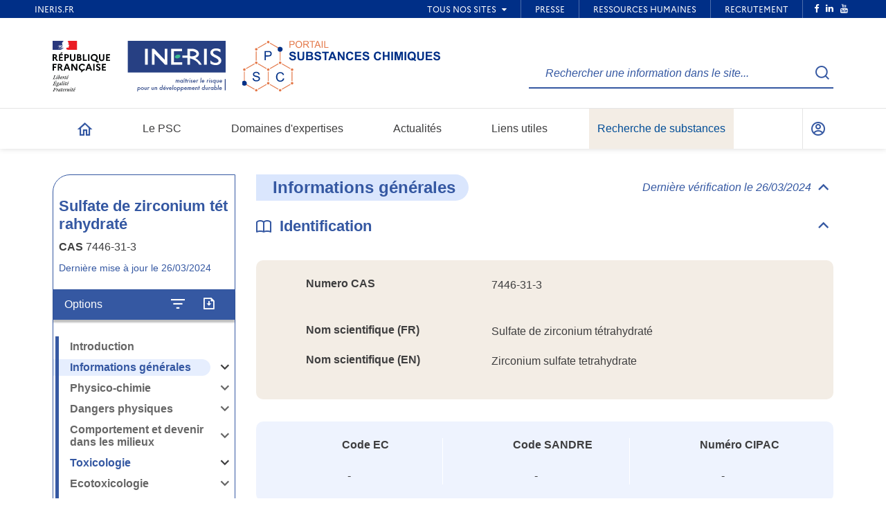

--- FILE ---
content_type: text/html; charset=UTF-8
request_url: https://substances.ineris.fr/substance/7446-31-3
body_size: 197260
content:
<!DOCTYPE html>
<html lang="fr" dir="ltr">
  <head>
    <meta charset="utf-8" />
<noscript><style>form.antibot * :not(.antibot-message) { display: none !important; }</style>
</noscript><style>/* @see https://github.com/aFarkas/lazysizes#broken-image-symbol */.js img.lazyload:not([src]) { visibility: hidden; }/* @see https://github.com/aFarkas/lazysizes#automatically-setting-the-sizes-attribute */.js img.lazyloaded[data-sizes=auto] { display: block; width: 100%; }</style>
<meta name="description" content="7446-31-3, Sulfate de zirconium tétrahydraté,Zirconium sulfate tetrahydrate" />
<link rel="canonical" href="http://substances.ineris.fr/substance/7446-31-3" />
<meta name="Generator" content="Drupal 10 (https://www.drupal.org)" />
<meta name="MobileOptimized" content="width" />
<meta name="HandheldFriendly" content="true" />
<meta name="viewport" content="width=device-width, initial-scale=1.0" />
<link rel="icon" href="/themes/custom/revolution/favicon.ico" type="image/vnd.microsoft.icon" />
<link rel="alternate" hreflang="fr" href="http://substances.ineris.fr/substance/7446-31-3" />

    <title>Zirconium sulfate tetrahydrate (7446-31-3) | PSC</title>
    <link rel="stylesheet" media="all" href="/sites/default/files/css/css_M659P7a8A_z8DCCR_ob9fMvwJe2c5I4e-RS9G5kIid0.css?delta=0&amp;language=fr&amp;theme=revolution&amp;include=eJxFyEEOgCAMBMAPEXjTIg1gKjQtNfJ7T8Y5zjGVUlEXcMSJJwgUVSHNvv4n-hDP3K1RCUr3ZF99jmRrM1mwbYuulGH0AttrIlg" />
<link rel="stylesheet" media="all" href="/sites/default/files/css/css_2bv2XvsjNkU_8ySMwmtnAMrOPWhIZeJ_T-pN11-7-r4.css?delta=1&amp;language=fr&amp;theme=revolution&amp;include=eJxFyEEOgCAMBMAPEXjTIg1gKjQtNfJ7T8Y5zjGVUlEXcMSJJwgUVSHNvv4n-hDP3K1RCUr3ZF99jmRrM1mwbYuulGH0AttrIlg" />
<link rel="stylesheet" media="print" href="/sites/default/files/css/css_vjR9CcKlqL1_MPY63z2eyBQsXApwyhBpzdTd6s3MEuY.css?delta=2&amp;language=fr&amp;theme=revolution&amp;include=eJxFyEEOgCAMBMAPEXjTIg1gKjQtNfJ7T8Y5zjGVUlEXcMSJJwgUVSHNvv4n-hDP3K1RCUr3ZF99jmRrM1mwbYuulGH0AttrIlg" />

    
  </head>
  <body class="path-node page-node-type-substance">
    
      <div class="dialog-off-canvas-main-canvas" data-off-canvas-main-canvas>
    <div
  class="global-wrapper">

  <!--[if lt IE 10]>
  <div class="browsehappy">
    <div class="site-content">
      <p>Vous utilisez un <strong>ancien</strong> navigateur. Ce site risque de ne pas s'afficher correctement. <a
        href="http://browsehappy.com/">Mettez à jour votre navigateur</a> pour améliorer votre expérience.</p>
    </div>
  </div>
  <![endif]-->
  <ul class="skip-links">
    <li>
      <a href="#anchor-content">Aller au contenu</a>
    </li>
    <li>
      <a href="#anchor-footer">Aller au pied de page</a>
    </li>
  </ul>

  <span id="back-to-top"></span>
  <div class="header__wrapper">
    <header role="banner" class="header">
      <div class="header__iframe">
        <!-- SurHeader Ineris -->
<div class="conteneur_surheader">
	<iframe id="iframe-surheader" src="https://www.ineris.fr/fr/surheader" scrolling="no" title="Navigation Ineris"></iframe>
	<div style="height:26px"></div>
</div>
<style>
	.user-logged-in .conteneur_surheader {
		display: none;
	}
	.conteneur_surheader {
		position: relative;
	}
	.conteneur_surheader iframe {
		position: absolute;
		top: 0;
		left: 0;
		width: 100%;
		height: 100%;
		display: block;
		z-index: 5000
	}
	#iframe-surheader {
		border: 0;
	}
</style>
<script type="text/javascript">
	var iframe = document.getElementById("iframe-surheader");
	var headerIframe = document.querySelector(".header__iframe");
/**
 * Resize Iframe, receiveing order from script inside Iframe.
 * @param evt
 */
function resizeBody(evt) {
  var body = document.body,
  html = document.documentElement;
  // Set large height to be sure to display all surheader
  var height = '100vh';
  var action = evt.data;
  if (action == 'enlarge') {
    iframe.style.height = height;
    iframe.setAttribute('scrolling', 'yes');
    headerIframe.style.overflow = 'visible';
  } else if (action == 'shrink') {
    iframe.style.height = '26px';
    iframe.setAttribute('scrolling', 'no');
    headerIframe.style.overflow = 'hidden';
  }
}
if (window.addEventListener) { // For standards-compliant web browsers
  window.addEventListener("message", resizeBody, false);
} else {
  window.attachEvent("onmessage", resizeBody);
}
</script>
<!-- /SurHeader Ineris -->

      </div>
      <div class="header__top">
        <div class="site-content">
          <div class="header__top-logo">
    <a href="https://www.ineris.fr" class="logo">
    <img src="/themes/custom/revolution/assets/images/logo-full.svg" width="250" alt="République française : Liberté, Égalité, Fraternité - INERIS : Maîtriser le risque pour un développement durable">
  </a>
  <a href="https://substances.ineris.fr" class="logo">
    <img src="/themes/custom/revolution/assets/images/portal-logo.svg" width="286" alt="Portal Substances Chimiques">
  </a>
</div>
            <div id="block-pscsearchheaderblock">
  
    
      <form class="search-header-form" data-drupal-selector="search-header-form" role="search" action="/substance/7446-31-3" method="post" id="search-header-form" accept-charset="UTF-8">
  <input autocomplete="off" data-drupal-selector="form-pp0tri9kt7ubmuduozkqcj-mnr37f0ce5-qsrc6cq6o" type="hidden" name="form_build_id" value="form-pP0TrI9Kt7ubmuduOZkQcj_mnr37f0CE5-qSRc6CQ6o" />


<input data-drupal-selector="edit-search-header-form" type="hidden" name="form_id" value="search_header_form" />


<div class="js-form-item form-item js-form-type-textfield form-item-key js-form-item-key form-no-label">
      <label for="key" class="visually-hidden js-form-required form-required">Rechercher une information dans le site...</label>


        <input id="key" placeholder="Rechercher une information dans le site..." data-drupal-selector="edit-key" type="text" name="key" value="" size="60" maxlength="128" class="form-text required" required="required" aria-required="true" />

        </div>

<button  data-twig-suggestion-submit="input_submit_custom" data-drupal-selector="edit-submit" type="submit" id="edit-submit" name="op" class="button js-form-submit form-submit">
  <span class="out">Recherche</span>
  <span class="icon-search"></span>
</button>



</form>


  </div>


        </div>
      </div>
      <div class="site-content">
        <div class="wrapper-menu">
          <nav class="header__main-nav" role="navigation" aria-label="Navigation principale" aria-hidden="true">
  <div class="header__ul-wrapper">
          <button class="btn-menu" aria-expanded="false">
  <span class="out">Fermer</span>
  <span class="btn-menu__hamburger">
    <span class="btn-menu__hamburger-box">
      <span class="btn-menu__hamburger-inner"></span>
    </span>
  </span>
</button>

<ul>

    <li class="header__li-level-1 ">
    <div class="header__lk-level-1">
      <a href="http://substances.ineris.fr/">
        <span class="out">Accueil</span>
        <span class="icon-home"></span>
      </a>
    </div>
  </li>
  <li class="header__li-level-1 hide-desktop">
    <div class="header__lk-level-1">
      <a href="http://substances.ineris.fr/">Accueil</a>
    </div>
  </li>

        <li class="header__li-level-1">
      <div class="header__lk-level-1">
        <a href="/le-portail-substances-chimiques" class=""
                   >
          Le PSC
        </a>

                      </div>

                </li>
      <li class="header__li-level-1">
      <div class="header__lk-level-1">
        <a href="/domaines-dexpertises" class=""
                   >
          Domaines d&#039;expertises
        </a>

                          <button type="button" class="btn-expand" aria-expanded="false">
            <span class="out">Voir le sous-menu</span>
            <span class="icon-arrow-minimal"></span>
          </button>
              </div>

                    <div class="header__level-2-wrapper" aria-hidden="true">
          <ul class="header__list-links">
            <li class="header__li-level-2 header__li-level-2__back">
              <button type="button" class="btn-back">
                <span class="icon-arrow-minimal"></span>Retour
              </button>
            </li>
                          <li class="header__li-level-2">
                <div class="header__lk-level-2">
                  <a href="/dangers-physiques" >
                    Dangers physiques
                  </a>
                </div>
              </li>
                          <li class="header__li-level-2">
                <div class="header__lk-level-2">
                  <a href="/toxicologie" >
                    Toxicologie
                  </a>
                </div>
              </li>
                          <li class="header__li-level-2">
                <div class="header__lk-level-2">
                  <a href="/ecotoxicologie" >
                    Écotoxicologie
                  </a>
                </div>
              </li>
                          <li class="header__li-level-2">
                <div class="header__lk-level-2">
                  <a href="/technico-economie" >
                    Technico-économie
                  </a>
                </div>
              </li>
                      </ul>
        </div>
          </li>
      <li class="header__li-level-1">
      <div class="header__lk-level-1">
        <a href="/actualites" class=""
                   >
          Actualités
        </a>

                      </div>

                </li>
      <li class="header__li-level-1">
      <div class="header__lk-level-1">
        <a href="/liens-utiles" class=""
                   >
          Liens utiles
        </a>

                      </div>

                </li>
      <li class="header__li-level-1">
      <div class="header__lk-level-1">
        <a href="/recherche-substances" class="important"
                   >
          Recherche de substances
        </a>

                          <button type="button" class="btn-expand" aria-expanded="false">
            <span class="out">Voir le sous-menu</span>
            <span class="icon-arrow-minimal"></span>
          </button>
              </div>

                    <div class="header__level-2-wrapper" aria-hidden="true">
          <ul class="header__list-links">
            <li class="header__li-level-2 header__li-level-2__back">
              <button type="button" class="btn-back">
                <span class="icon-arrow-minimal"></span>Retour
              </button>
            </li>
                          <li class="header__li-level-2">
                <div class="header__lk-level-2">
                  <a href="/export-valeurs" >
                    Export de valeurs
                  </a>
                </div>
              </li>
                          <li class="header__li-level-2">
                <div class="header__lk-level-2">
                  <a href="/export-reglementations" >
                    Export de réglementations
                  </a>
                </div>
              </li>
                      </ul>
        </div>
          </li>
  </ul>

      </div>
</nav>

          <ul class="header__list-icon">
  <li>
          <a href="/user/login" class="header__icon">
        <span class="out">Mon compte</span>
        <span class="icon-people"></span>
      </a>
      </li>
  
  <li class="search-mobile">
    <a href="/recherche-termes" class="header__icon">
      <span class="out">Recherche</span>
      <span class="icon-search"></span>
    </a>
  </li>
</ul>
<button class="btn-menu" aria-expanded="false">
  <span class="out">Menu</span>
  <span class="btn-menu__hamburger">
    <span class="btn-menu__hamburger-box">
      <span class="btn-menu__hamburger-inner"></span>
    </span>
  </span>
</button>
        </div>
              </div>
    </header>
  </div>

  
  

  

  

  

  <div id="anchor-content"></div>
  <main class="page-content-wrapper" role="main">

                  <div class="site-content">
            <div data-drupal-messages-fallback class="hidden"></div>


        </div>
          
    <div
       class="site-content site-content--nav">


            

        
<aside class="site-content--nav__sidebar">
	<div class="site-content--nav__sidebar__top">
		<h1 class="like-h3">Sulfate de zirconium tétrahydraté</h1>
		<p><strong>CAS</strong> 7446-31-3</p>
		<p class="color--blue">
      Dernière mise à jour le
      26/03/2024
    </p>
	</div>

  <div class="bk-options with-shadow">
    <div class="bk-options-title">Options</div>
    <div class="bk-options-wrapper js-options-wrapper">
            <button id="menu-substance--filter" data-action="filter" aria-controls="side-menu" aria-label="Configurer l'affichage de la fiche" aria-expanded="false">
        <i id="menu-substance--filter--icon" class="icon icon-filter custom-tooltip custom-tooltip--sub js-custom-tooltip" data-tooltip-content="Configurer l'affichage de la fiche"></i>
      </button>
            <button id="menu-substance--export" aria-label="Exporter" aria-expanded="false">
        <i class="icon icon-doc custom-tooltip custom-tooltip--sub js-custom-tooltip" data-tooltip-content="Exporter"></i>
      </button>
    </div>
  </div>
	<div id="side-menu" class="nav-secondary">
				<nav id="substance-navigation" aria-label="Substance Navigation" role="navigation">
			<ul>
									<li data-code="introduction_entity"
              class="nav-secondary__li-level-1
                     active                     disabled"
          >
						<div class="nav-secondary__lk-level-1">
															<span class="nav-label">Introduction</span>
							              						</div>
											</li>
									<li data-code="general_entity"
              class="nav-secondary__li-level-1
                     active                     "
          >
						<div class="nav-secondary__lk-level-1">
															<a href="#general_entity" class="nav-label">Informations générales</a>
							                              <button aria-expanded="false" class="btn-expand">
                  <span class="icon-arrow-minimal"></span>
                  <span class="out">Ouvrir / Fermer la rubrique <em class="placeholder">Informations générales</em></span>
                </button>
              						</div>
													<div class="nav-secondary__level-2-wrapper">
								<ul class="nav-secondary__list-links">
																			<li class="nav-secondary__li-level-2
                               active                               "
                        data-code="general_entity__identification"
                    >
											<div class="nav-secondary__lk-level-2">
                                                  <a href="#general_entity__identification" class="nav-label">Identification</a>
						                                    											</div>
																					</li>
																			<li class="nav-secondary__li-level-2
                               active                               disabled"
                        data-code="general_entity__families"
                    >
											<div class="nav-secondary__lk-level-2">
                                                  <span class="nav-label">Familles</span>
                                                											</div>
																					</li>
																			<li class="nav-secondary__li-level-2
                               active                               disabled"
                        data-code="general_entity__transport_classification"
                    >
											<div class="nav-secondary__lk-level-2">
                                                  <span class="nav-label">Classement transport</span>
                                                											</div>
																					</li>
																			<li class="nav-secondary__li-level-2
                               active                               disabled"
                        data-code="general_entity__clp_classification"
                    >
											<div class="nav-secondary__lk-level-2">
                                                  <span class="nav-label">Classification CLP</span>
                                                											</div>
																					</li>
																			<li class="nav-secondary__li-level-2
                               active                               disabled"
                        data-code="general_entity__methods"
                    >
											<div class="nav-secondary__lk-level-2">
                                                  <span class="nav-label">Méthodes analytiques</span>
                                                                          <button aria-expanded="false" class="btn-expand">
                            <span class="icon-arrow-minimal"></span>
                            <span class="out">Ouvrir / Fermer la rubrique Informations générales</span>
                          </button>
                        											</div>
																							<div class="nav-secondary__level-3-wrapper">
													<ul class="nav-secondary__list-links">
																													<li class="nav-secondary__li-level-3
                                         active                                         disabled"
                                  data-code="general_entity__methods__intro"
                              >
																<div class="nav-secondary__lk-level-3">
                                                                      <span class="nav-label">Introduction</span>
                                  																</div>
															</li>
																													<li class="nav-secondary__li-level-3
                                         active                                         disabled"
                                  data-code="general_entity__methods__air"
                              >
																<div class="nav-secondary__lk-level-3">
                                                                      <span class="nav-label">Air</span>
                                  																</div>
															</li>
																													<li class="nav-secondary__li-level-3
                                         active                                         disabled"
                                  data-code="general_entity__methods__water"
                              >
																<div class="nav-secondary__lk-level-3">
                                                                      <span class="nav-label">Eau</span>
                                  																</div>
															</li>
																													<li class="nav-secondary__li-level-3
                                         active                                         disabled"
                                  data-code="general_entity__methods__ground"
                              >
																<div class="nav-secondary__lk-level-3">
                                                                      <span class="nav-label">Sol</span>
                                  																</div>
															</li>
																													<li class="nav-secondary__li-level-3
                                         active                                         disabled"
                                  data-code="general_entity__methods__other_environment"
                              >
																<div class="nav-secondary__lk-level-3">
                                                                      <span class="nav-label">Autre milieu</span>
                                  																</div>
															</li>
																											</ul>
												</div>
																					</li>
																			<li class="nav-secondary__li-level-2
                               active                               disabled"
                        data-code="general_entity__regulations"
                    >
											<div class="nav-secondary__lk-level-2">
                                                  <span class="nav-label">Réglementations</span>
                                                											</div>
																					</li>
																			<li class="nav-secondary__li-level-2
                               active                               disabled"
                        data-code="general_entity__programs"
                    >
											<div class="nav-secondary__lk-level-2">
                                                  <span class="nav-label">Programmes</span>
                                                											</div>
																					</li>
																	</ul>
							</div>
											</li>
									<li data-code="physico_chemical_entity"
              class="nav-secondary__li-level-1
                     active                     disabled"
          >
						<div class="nav-secondary__lk-level-1">
															<span class="nav-label">Physico-chimie</span>
							                              <button aria-expanded="false" class="btn-expand">
                  <span class="icon-arrow-minimal"></span>
                  <span class="out">Ouvrir / Fermer la rubrique <em class="placeholder">Physico-chimie</em></span>
                </button>
              						</div>
													<div class="nav-secondary__level-2-wrapper">
								<ul class="nav-secondary__list-links">
																			<li class="nav-secondary__li-level-2
                               active                               disabled"
                        data-code="physico_chemical_entity__general"
                    >
											<div class="nav-secondary__lk-level-2">
                                                  <span class="nav-label">Généralités</span>
                                                											</div>
																					</li>
																			<li class="nav-secondary__li-level-2
                               active                               disabled"
                        data-code="physico_chemical_entity__table"
                    >
											<div class="nav-secondary__lk-level-2">
                                                  <span class="nav-label">Tableau des paramètres</span>
                                                											</div>
																					</li>
																			<li class="nav-secondary__li-level-2
                               active                               disabled"
                        data-code="physico_chemical_entity__bibliography"
                    >
											<div class="nav-secondary__lk-level-2">
                                                  <span class="nav-label">Bibliographie</span>
                                                											</div>
																					</li>
																	</ul>
							</div>
											</li>
									<li data-code="physical_hazard_entity"
              class="nav-secondary__li-level-1
                     active                     disabled"
          >
						<div class="nav-secondary__lk-level-1">
															<span class="nav-label">Dangers physiques</span>
							                              <button aria-expanded="false" class="btn-expand">
                  <span class="icon-arrow-minimal"></span>
                  <span class="out">Ouvrir / Fermer la rubrique <em class="placeholder">Dangers physiques</em></span>
                </button>
              						</div>
													<div class="nav-secondary__level-2-wrapper">
								<ul class="nav-secondary__list-links">
																			<li class="nav-secondary__li-level-2
                               active                               disabled"
                        data-code="physical_hazard_entity__reactivity"
                    >
											<div class="nav-secondary__lk-level-2">
                                                  <span class="nav-label">Réactivité</span>
                                                											</div>
																					</li>
																			<li class="nav-secondary__li-level-2
                               active                               disabled"
                        data-code="physical_hazard_entity__explosiveness"
                    >
											<div class="nav-secondary__lk-level-2">
                                                  <span class="nav-label">Explosivité</span>
                                                											</div>
																					</li>
																			<li class="nav-secondary__li-level-2
                               active                               disabled"
                        data-code="physical_hazard_entity__flammability"
                    >
											<div class="nav-secondary__lk-level-2">
                                                  <span class="nav-label">Inflammabilité</span>
                                                											</div>
																					</li>
																			<li class="nav-secondary__li-level-2
                               active                               disabled"
                        data-code="physical_hazard_entity__explosive_properties"
                    >
											<div class="nav-secondary__lk-level-2">
                                                  <span class="nav-label">Propriétés explosives</span>
                                                											</div>
																					</li>
																			<li class="nav-secondary__li-level-2
                               active                               disabled"
                        data-code="physical_hazard_entity__bibliography"
                    >
											<div class="nav-secondary__lk-level-2">
                                                  <span class="nav-label">Bibliographie</span>
                                                											</div>
																					</li>
																	</ul>
							</div>
											</li>
									<li data-code="behavior_entity"
              class="nav-secondary__li-level-1
                     active                     disabled"
          >
						<div class="nav-secondary__lk-level-1">
															<span class="nav-label">Comportement et devenir dans les milieux</span>
							                              <button aria-expanded="false" class="btn-expand">
                  <span class="icon-arrow-minimal"></span>
                  <span class="out">Ouvrir / Fermer la rubrique <em class="placeholder">Comportement et devenir dans les milieux</em></span>
                </button>
              						</div>
													<div class="nav-secondary__level-2-wrapper">
								<ul class="nav-secondary__list-links">
																			<li class="nav-secondary__li-level-2
                               active                               disabled"
                        data-code="behavior_entity__matrix"
                    >
											<div class="nav-secondary__lk-level-2">
                                                  <span class="nav-label">Matrices</span>
                                                                          <button aria-expanded="false" class="btn-expand">
                            <span class="icon-arrow-minimal"></span>
                            <span class="out">Ouvrir / Fermer la rubrique Comportement et devenir dans les milieux</span>
                          </button>
                        											</div>
																							<div class="nav-secondary__level-3-wrapper">
													<ul class="nav-secondary__list-links">
																													<li class="nav-secondary__li-level-3
                                         active                                         disabled"
                                  data-code="behavior_entity__matrix__atmosphere"
                              >
																<div class="nav-secondary__lk-level-3">
                                                                      <span class="nav-label">Atmosphère</span>
                                  																</div>
															</li>
																													<li class="nav-secondary__li-level-3
                                         active                                         disabled"
                                  data-code="behavior_entity__matrix__fresh_water"
                              >
																<div class="nav-secondary__lk-level-3">
                                                                      <span class="nav-label">Milieu eau douce</span>
                                  																</div>
															</li>
																													<li class="nav-secondary__li-level-3
                                         active                                         disabled"
                                  data-code="behavior_entity__matrix__sea_water"
                              >
																<div class="nav-secondary__lk-level-3">
                                                                      <span class="nav-label">Milieu Eau de mer</span>
                                  																</div>
															</li>
																													<li class="nav-secondary__li-level-3
                                         active                                         disabled"
                                  data-code="behavior_entity__matrix__sediment_fresh_water"
                              >
																<div class="nav-secondary__lk-level-3">
                                                                      <span class="nav-label">Milieu sédiment eau douce</span>
                                  																</div>
															</li>
																													<li class="nav-secondary__li-level-3
                                         active                                         disabled"
                                  data-code="behavior_entity__matrix__sediment_sea_water"
                              >
																<div class="nav-secondary__lk-level-3">
                                                                      <span class="nav-label">Milieu sédiment marin</span>
                                  																</div>
															</li>
																													<li class="nav-secondary__li-level-3
                                         active                                         disabled"
                                  data-code="behavior_entity__matrix__earth"
                              >
																<div class="nav-secondary__lk-level-3">
                                                                      <span class="nav-label">Milieu terrestre</span>
                                  																</div>
															</li>
																											</ul>
												</div>
																					</li>
																			<li class="nav-secondary__li-level-2
                               active                               disabled"
                        data-code="behavior_entity__persistence"
                    >
											<div class="nav-secondary__lk-level-2">
                                                  <span class="nav-label">Persistance</span>
                                                                          <button aria-expanded="false" class="btn-expand">
                            <span class="icon-arrow-minimal"></span>
                            <span class="out">Ouvrir / Fermer la rubrique Comportement et devenir dans les milieux</span>
                          </button>
                        											</div>
																							<div class="nav-secondary__level-3-wrapper">
													<ul class="nav-secondary__list-links">
																													<li class="nav-secondary__li-level-3
                                         active                                         disabled"
                                  data-code="behavior_entity__persistence__biodegradability"
                              >
																<div class="nav-secondary__lk-level-3">
                                                                      <span class="nav-label">Biodégradabilité</span>
                                  																</div>
															</li>
																													<li class="nav-secondary__li-level-3
                                         active                                         disabled"
                                  data-code="behavior_entity__persistence__abiotic_degradability"
                              >
																<div class="nav-secondary__lk-level-3">
                                                                      <span class="nav-label">Dégradabilité abiotique</span>
                                  																</div>
															</li>
																													<li class="nav-secondary__li-level-3
                                         active                                         disabled"
                                  data-code="behavior_entity__persistence__atmosphere"
                              >
																<div class="nav-secondary__lk-level-3">
                                                                      <span class="nav-label">Atmosphère</span>
                                  																</div>
															</li>
																													<li class="nav-secondary__li-level-3
                                         active                                         disabled"
                                  data-code="behavior_entity__persistence__fresh_water"
                              >
																<div class="nav-secondary__lk-level-3">
                                                                      <span class="nav-label">Milieu eau douce</span>
                                  																</div>
															</li>
																													<li class="nav-secondary__li-level-3
                                         active                                         disabled"
                                  data-code="behavior_entity__persistence__sea_water"
                              >
																<div class="nav-secondary__lk-level-3">
                                                                      <span class="nav-label">Milieu eau de mer</span>
                                  																</div>
															</li>
																													<li class="nav-secondary__li-level-3
                                         active                                         disabled"
                                  data-code="behavior_entity__persistence__sediment_fresh_water"
                              >
																<div class="nav-secondary__lk-level-3">
                                                                      <span class="nav-label">Milieu sédiment eau douce</span>
                                  																</div>
															</li>
																													<li class="nav-secondary__li-level-3
                                         active                                         disabled"
                                  data-code="behavior_entity__persistence__sediment_sea_water"
                              >
																<div class="nav-secondary__lk-level-3">
                                                                      <span class="nav-label">Milieu sédiment marin</span>
                                  																</div>
															</li>
																													<li class="nav-secondary__li-level-3
                                         active                                         disabled"
                                  data-code="behavior_entity__persistence__earth"
                              >
																<div class="nav-secondary__lk-level-3">
                                                                      <span class="nav-label">Milieu terrestre</span>
                                  																</div>
															</li>
																													<li class="nav-secondary__li-level-3
                                         active                                         disabled"
                                  data-code="behavior_entity__persistence__conclusion"
                              >
																<div class="nav-secondary__lk-level-3">
                                                                      <span class="nav-label">Conclusion sur la persistance</span>
                                  																</div>
															</li>
																											</ul>
												</div>
																					</li>
																			<li class="nav-secondary__li-level-2
                               active                               disabled"
                        data-code="behavior_entity__bioaccumulation"
                    >
											<div class="nav-secondary__lk-level-2">
                                                  <span class="nav-label">Bioaccumulation</span>
                                                                          <button aria-expanded="false" class="btn-expand">
                            <span class="icon-arrow-minimal"></span>
                            <span class="out">Ouvrir / Fermer la rubrique Comportement et devenir dans les milieux</span>
                          </button>
                        											</div>
																							<div class="nav-secondary__level-3-wrapper">
													<ul class="nav-secondary__list-links">
																													<li class="nav-secondary__li-level-3
                                         active                                         disabled"
                                  data-code="behavior_entity__bioaccumulation__aquatic_organisms"
                              >
																<div class="nav-secondary__lk-level-3">
                                                                      <span class="nav-label">Organismes aquatiques</span>
                                  																</div>
															</li>
																													<li class="nav-secondary__li-level-3
                                         active                                         disabled"
                                  data-code="behavior_entity__bioaccumulation__terrestrial_organisms"
                              >
																<div class="nav-secondary__lk-level-3">
                                                                      <span class="nav-label">Organismes terrestres</span>
                                  																</div>
															</li>
																													<li class="nav-secondary__li-level-3
                                         active                                         disabled"
                                  data-code="behavior_entity__bioaccumulation__sedimentary_organisms"
                              >
																<div class="nav-secondary__lk-level-3">
                                                                      <span class="nav-label">Organismes sédimentaires</span>
                                  																</div>
															</li>
																													<li class="nav-secondary__li-level-3
                                         active                                         disabled"
                                  data-code="behavior_entity__bioaccumulation__conclusion"
                              >
																<div class="nav-secondary__lk-level-3">
                                                                      <span class="nav-label">Conclusion sur la bioaccumulation</span>
                                  																</div>
															</li>
																											</ul>
												</div>
																					</li>
																			<li class="nav-secondary__li-level-2
                               active                               disabled"
                        data-code="behavior_entity__bibliography"
                    >
											<div class="nav-secondary__lk-level-2">
                                                  <span class="nav-label">Bibliographie</span>
                                                											</div>
																					</li>
																	</ul>
							</div>
											</li>
									<li data-code="toxicology_entity"
              class="nav-secondary__li-level-1
                     active                     "
          >
						<div class="nav-secondary__lk-level-1">
															<a href="#toxicology_entity" class="nav-label">Toxicologie</a>
							                              <button aria-expanded="false" class="btn-expand">
                  <span class="icon-arrow-minimal"></span>
                  <span class="out">Ouvrir / Fermer la rubrique <em class="placeholder">Toxicologie</em></span>
                </button>
              						</div>
													<div class="nav-secondary__level-2-wrapper">
								<ul class="nav-secondary__list-links">
																			<li class="nav-secondary__li-level-2
                               active                               disabled"
                        data-code="toxicology_entity__introduction"
                    >
											<div class="nav-secondary__lk-level-2">
                                                  <span class="nav-label">Introduction</span>
                                                											</div>
																					</li>
																			<li class="nav-secondary__li-level-2
                               active                               disabled"
                        data-code="toxicology_entity__toxicokinetics"
                    >
											<div class="nav-secondary__lk-level-2">
                                                  <span class="nav-label">Toxicocinétique</span>
                                                											</div>
																					</li>
																			<li class="nav-secondary__li-level-2
                               active                               disabled"
                        data-code="toxicology_entity__biomonitoring_equivalents"
                    >
											<div class="nav-secondary__lk-level-2">
                                                  <span class="nav-label">Equivalents biosurveillance</span>
                                                											</div>
																					</li>
																			<li class="nav-secondary__li-level-2
                               active                               disabled"
                        data-code="toxicology_entity__acute_toxicity"
                    >
											<div class="nav-secondary__lk-level-2">
                                                  <span class="nav-label">Toxicité aiguë</span>
                                                											</div>
																					</li>
																			<li class="nav-secondary__li-level-2
                               active                               disabled"
                        data-code="toxicology_entity__repeated_dose_toxicity"
                    >
											<div class="nav-secondary__lk-level-2">
                                                  <span class="nav-label">Toxicité à doses répétées</span>
                                                                          <button aria-expanded="false" class="btn-expand">
                            <span class="icon-arrow-minimal"></span>
                            <span class="out">Ouvrir / Fermer la rubrique Toxicologie</span>
                          </button>
                        											</div>
																							<div class="nav-secondary__level-3-wrapper">
													<ul class="nav-secondary__list-links">
																													<li class="nav-secondary__li-level-3
                                         active                                         disabled"
                                  data-code="toxicology_entity__repeated_dose_toxicity__general"
                              >
																<div class="nav-secondary__lk-level-3">
                                                                      <span class="nav-label">Effets généraux</span>
                                  																</div>
															</li>
																													<li class="nav-secondary__li-level-3
                                         active                                         disabled"
                                  data-code="toxicology_entity__repeated_dose_toxicity__carcinogens"
                              >
																<div class="nav-secondary__lk-level-3">
                                                                      <span class="nav-label">Effets cancérigènes</span>
                                  																</div>
															</li>
																													<li class="nav-secondary__li-level-3
                                         active                                         disabled"
                                  data-code="toxicology_entity__repeated_dose_toxicity__genotoxic"
                              >
																<div class="nav-secondary__lk-level-3">
                                                                      <span class="nav-label">Effets génotoxiques</span>
                                  																</div>
															</li>
																													<li class="nav-secondary__li-level-3
                                         active                                         disabled"
                                  data-code="toxicology_entity__repeated_dose_toxicity__reproduction"
                              >
																<div class="nav-secondary__lk-level-3">
                                                                      <span class="nav-label">Effets sur la reproduction</span>
                                  																</div>
															</li>
																													<li class="nav-secondary__li-level-3
                                         active                                         disabled"
                                  data-code="toxicology_entity__repeated_dose_toxicity__development"
                              >
																<div class="nav-secondary__lk-level-3">
                                                                      <span class="nav-label">Effets sur le développement</span>
                                  																</div>
															</li>
																													<li class="nav-secondary__li-level-3
                                         active                                         disabled"
                                  data-code="toxicology_entity__repeated_dose_toxicity__others"
                              >
																<div class="nav-secondary__lk-level-3">
                                                                      <span class="nav-label">Autres Effets</span>
                                  																</div>
															</li>
																											</ul>
												</div>
																					</li>
																			<li class="nav-secondary__li-level-2
                               active                               "
                        data-code="toxicology_entity__accidental_values"
                    >
											<div class="nav-secondary__lk-level-2">
                                                  <a href="#toxicology_entity__accidental_values" class="nav-label">Valeurs accidentelles</a>
						                                                              <button aria-expanded="false" class="btn-expand">
                            <span class="icon-arrow-minimal"></span>
                            <span class="out">Ouvrir / Fermer la rubrique Toxicologie</span>
                          </button>
                        											</div>
																							<div class="nav-secondary__level-3-wrapper">
													<ul class="nav-secondary__list-links">
																													<li class="nav-secondary__li-level-3
                                         active                                         disabled"
                                  data-code="toxicology_entity__accidental_values__french_values"
                              >
																<div class="nav-secondary__lk-level-3">
                                                                      <span class="nav-label">Valeurs seuils de toxicité aigüe françaises</span>
                                  																</div>
															</li>
																													<li class="nav-secondary__li-level-3
                                         active                                         "
                                  data-code="toxicology_entity__accidental_values__others"
                              >
																<div class="nav-secondary__lk-level-3">
                                                                      <a href="#toxicology_entity__accidental_values__others" class="nav-label">Autres seuils accidentels</a>
                                  																</div>
															</li>
																											</ul>
												</div>
																					</li>
																			<li class="nav-secondary__li-level-2
                               active                               disabled"
                        data-code="toxicology_entity__regulatory_values"
                    >
											<div class="nav-secondary__lk-level-2">
                                                  <span class="nav-label">Valeurs réglementaires</span>
                                                											</div>
																					</li>
																			<li class="nav-secondary__li-level-2
                               active                               disabled"
                        data-code="toxicology_entity__guide_values"
                    >
											<div class="nav-secondary__lk-level-2">
                                                  <span class="nav-label">Valeurs guides</span>
                                                											</div>
																					</li>
																			<li class="nav-secondary__li-level-2
                               active                               disabled"
                        data-code="toxicology_entity__reference_values"
                    >
											<div class="nav-secondary__lk-level-2">
                                                  <span class="nav-label">Valeurs de référence</span>
                                                                          <button aria-expanded="false" class="btn-expand">
                            <span class="icon-arrow-minimal"></span>
                            <span class="out">Ouvrir / Fermer la rubrique Toxicologie</span>
                          </button>
                        											</div>
																							<div class="nav-secondary__level-3-wrapper">
													<ul class="nav-secondary__list-links">
																													<li class="nav-secondary__li-level-3
                                         active                                         disabled"
                                  data-code="toxicology_entity__reference_values__introduction"
                              >
																<div class="nav-secondary__lk-level-3">
                                                                      <span class="nav-label">Introduction</span>
                                  																</div>
															</li>
																													<li class="nav-secondary__li-level-3
                                         active                                         disabled"
                                  data-code="toxicology_entity__reference_values__ineris"
                              >
																<div class="nav-secondary__lk-level-3">
                                                                      <span class="nav-label">Valeurs de l&#039;ANSES et/ou de l&#039;INERIS</span>
                                  																</div>
															</li>
																													<li class="nav-secondary__li-level-3
                                         active                                         disabled"
                                  data-code="toxicology_entity__reference_values__others"
                              >
																<div class="nav-secondary__lk-level-3">
                                                                      <span class="nav-label">Autres valeurs des organismes reconnus</span>
                                  																</div>
															</li>
																											</ul>
												</div>
																					</li>
																			<li class="nav-secondary__li-level-2
                               active                               "
                        data-code="toxicology_entity__bibliography"
                    >
											<div class="nav-secondary__lk-level-2">
                                                  <a href="#toxicology_entity__bibliography" class="nav-label">Bibliographie</a>
						                                    											</div>
																					</li>
																	</ul>
							</div>
											</li>
									<li data-code="ecotoxicology_entity"
              class="nav-secondary__li-level-1
                     active                     disabled"
          >
						<div class="nav-secondary__lk-level-1">
															<span class="nav-label">Ecotoxicologie</span>
							                              <button aria-expanded="false" class="btn-expand">
                  <span class="icon-arrow-minimal"></span>
                  <span class="out">Ouvrir / Fermer la rubrique <em class="placeholder">Ecotoxicologie</em></span>
                </button>
              						</div>
													<div class="nav-secondary__level-2-wrapper">
								<ul class="nav-secondary__list-links">
																			<li class="nav-secondary__li-level-2
                               active                               disabled"
                        data-code="ecotoxicology_entity__introduction"
                    >
											<div class="nav-secondary__lk-level-2">
                                                  <span class="nav-label">Introduction</span>
                                                											</div>
																					</li>
																			<li class="nav-secondary__li-level-2
                               active                               disabled"
                        data-code="ecotoxicology_entity__hazards"
                    >
											<div class="nav-secondary__lk-level-2">
                                                  <span class="nav-label">Dangers</span>
                                                                          <button aria-expanded="false" class="btn-expand">
                            <span class="icon-arrow-minimal"></span>
                            <span class="out">Ouvrir / Fermer la rubrique Ecotoxicologie</span>
                          </button>
                        											</div>
																							<div class="nav-secondary__level-3-wrapper">
													<ul class="nav-secondary__list-links">
																													<li class="nav-secondary__li-level-3
                                         active                                         disabled"
                                  data-code="ecotoxicology_entity__hazards__description"
                              >
																<div class="nav-secondary__lk-level-3">
                                                                      <span class="nav-label">Description</span>
                                  																</div>
															</li>
																													<li class="nav-secondary__li-level-3
                                         active                                         disabled"
                                  data-code="ecotoxicology_entity__hazards__values"
                              >
																<div class="nav-secondary__lk-level-3">
                                                                      <span class="nav-label">Valeurs de danger</span>
                                  																</div>
															</li>
																													<li class="nav-secondary__li-level-3
                                         active                                         disabled"
                                  data-code="ecotoxicology_entity__hazards__synthesis"
                              >
																<div class="nav-secondary__lk-level-3">
                                                                      <span class="nav-label">Synthèse</span>
                                  																</div>
															</li>
																											</ul>
												</div>
																					</li>
																			<li class="nav-secondary__li-level-2
                               active                               disabled"
                        data-code="ecotoxicology_entity__ecotoxicology_values"
                    >
											<div class="nav-secondary__lk-level-2">
                                                  <span class="nav-label">Valeurs écotoxicologiques</span>
                                                                          <button aria-expanded="false" class="btn-expand">
                            <span class="icon-arrow-minimal"></span>
                            <span class="out">Ouvrir / Fermer la rubrique Ecotoxicologie</span>
                          </button>
                        											</div>
																							<div class="nav-secondary__level-3-wrapper">
													<ul class="nav-secondary__list-links">
																													<li class="nav-secondary__li-level-3
                                         active                                         disabled"
                                  data-code="ecotoxicology_entity__ecotoxicology_values__introduction"
                              >
																<div class="nav-secondary__lk-level-3">
                                                                      <span class="nav-label">Introduction</span>
                                  																</div>
															</li>
																													<li class="nav-secondary__li-level-3
                                         active                                         disabled"
                                  data-code="ecotoxicology_entity__ecotoxicology_values__beacon"
                              >
																<div class="nav-secondary__lk-level-3">
                                                                      <span class="nav-label">Valeurs guides</span>
                                  																</div>
															</li>
																													<li class="nav-secondary__li-level-3
                                         active                                         disabled"
                                  data-code="ecotoxicology_entity__ecotoxicology_values__regulatory"
                              >
																<div class="nav-secondary__lk-level-3">
                                                                      <span class="nav-label">Valeurs réglementaires</span>
                                  																</div>
															</li>
																											</ul>
												</div>
																					</li>
																			<li class="nav-secondary__li-level-2
                               active                               disabled"
                        data-code="ecotoxicology_entity__bibliography"
                    >
											<div class="nav-secondary__lk-level-2">
                                                  <span class="nav-label">Bibliographie</span>
                                                											</div>
																					</li>
																	</ul>
							</div>
											</li>
									<li data-code="endocrine_entity"
              class="nav-secondary__li-level-1
                     active                     disabled"
          >
						<div class="nav-secondary__lk-level-1">
															<span class="nav-label">Activité endocrine</span>
							                              <button aria-expanded="false" class="btn-expand">
                  <span class="icon-arrow-minimal"></span>
                  <span class="out">Ouvrir / Fermer la rubrique <em class="placeholder">Activité endocrine</em></span>
                </button>
              						</div>
													<div class="nav-secondary__level-2-wrapper">
								<ul class="nav-secondary__list-links">
																			<li class="nav-secondary__li-level-2
                               active                               disabled"
                        data-code="endocrine_entity__general"
                    >
											<div class="nav-secondary__lk-level-2">
                                                  <span class="nav-label">Généralités</span>
                                                											</div>
																					</li>
																			<li class="nav-secondary__li-level-2
                               active                               disabled"
                        data-code="endocrine_entity__estrogenic_activity"
                    >
											<div class="nav-secondary__lk-level-2">
                                                  <span class="nav-label">Activité Estrogénique</span>
                                                											</div>
																					</li>
																			<li class="nav-secondary__li-level-2
                               active                               disabled"
                        data-code="endocrine_entity__androgenic_activity"
                    >
											<div class="nav-secondary__lk-level-2">
                                                  <span class="nav-label">Activité Androgénique</span>
                                                											</div>
																					</li>
																			<li class="nav-secondary__li-level-2
                               active                               disabled"
                        data-code="endocrine_entity__thyroid_activity"
                    >
											<div class="nav-secondary__lk-level-2">
                                                  <span class="nav-label">Activité Thyroïdienne</span>
                                                											</div>
																					</li>
																			<li class="nav-secondary__li-level-2
                               active                               disabled"
                        data-code="endocrine_entity__steroidogenic_activity"
                    >
											<div class="nav-secondary__lk-level-2">
                                                  <span class="nav-label">Activité Stéroïdogénique</span>
                                                											</div>
																					</li>
																			<li class="nav-secondary__li-level-2
                               active                               disabled"
                        data-code="endocrine_entity__other_activities"
                    >
											<div class="nav-secondary__lk-level-2">
                                                  <span class="nav-label">Autre(s) activité(s)</span>
                                                											</div>
																					</li>
																			<li class="nav-secondary__li-level-2
                               active                               disabled"
                        data-code="endocrine_entity__activity_values"
                    >
											<div class="nav-secondary__lk-level-2">
                                                  <span class="nav-label">Valeurs d&#039;activité</span>
                                                											</div>
																					</li>
																			<li class="nav-secondary__li-level-2
                               active                               disabled"
                        data-code="endocrine_entity__bibliography"
                    >
											<div class="nav-secondary__lk-level-2">
                                                  <span class="nav-label">Bibliographie</span>
                                                											</div>
																					</li>
																	</ul>
							</div>
											</li>
									<li data-code="usage_entity"
              class="nav-secondary__li-level-1
                     active                     disabled"
          >
						<div class="nav-secondary__lk-level-1">
															<span class="nav-label">Données technico-économiques</span>
							                              <button aria-expanded="false" class="btn-expand">
                  <span class="icon-arrow-minimal"></span>
                  <span class="out">Ouvrir / Fermer la rubrique <em class="placeholder">Données technico-économiques</em></span>
                </button>
              						</div>
													<div class="nav-secondary__level-2-wrapper">
								<ul class="nav-secondary__list-links">
																			<li class="nav-secondary__li-level-2
                               active                               disabled"
                        data-code="usage_entity__introduction"
                    >
											<div class="nav-secondary__lk-level-2">
                                                  <span class="nav-label">Introduction</span>
                                                											</div>
																					</li>
																			<li class="nav-secondary__li-level-2
                               active                               disabled"
                        data-code="usage_entity__synthesis_tables"
                    >
											<div class="nav-secondary__lk-level-2">
                                                  <span class="nav-label">Tableaux de synthèse</span>
                                                                          <button aria-expanded="false" class="btn-expand">
                            <span class="icon-arrow-minimal"></span>
                            <span class="out">Ouvrir / Fermer la rubrique Données technico-économiques</span>
                          </button>
                        											</div>
																							<div class="nav-secondary__level-3-wrapper">
													<ul class="nav-secondary__list-links">
																													<li class="nav-secondary__li-level-3
                                         active                                         disabled"
                                  data-code="usage_entity__synthesis_tables__general"
                              >
																<div class="nav-secondary__lk-level-3">
                                                                      <span class="nav-label">Généralités</span>
                                  																</div>
															</li>
																													<li class="nav-secondary__li-level-3
                                         active                                         disabled"
                                  data-code="usage_entity__synthesis_tables__production_volume"
                              >
																<div class="nav-secondary__lk-level-3">
                                                                      <span class="nav-label">Volume de production</span>
                                  																</div>
															</li>
																													<li class="nav-secondary__li-level-3
                                         active                                         disabled"
                                  data-code="usage_entity__synthesis_tables__consumption"
                              >
																<div class="nav-secondary__lk-level-3">
                                                                      <span class="nav-label">Consommation</span>
                                  																</div>
															</li>
																													<li class="nav-secondary__li-level-3
                                         active                                         disabled"
                                  data-code="usage_entity__synthesis_tables__environment"
                              >
																<div class="nav-secondary__lk-level-3">
                                                                      <span class="nav-label">Présence dans l&#039;environnement</span>
                                  																</div>
															</li>
																													<li class="nav-secondary__li-level-3
                                         active                                         disabled"
                                  data-code="usage_entity__synthesis_tables__emission_reduction"
                              >
																<div class="nav-secondary__lk-level-3">
                                                                      <span class="nav-label">Réduction des émissions et substitutions</span>
                                  																</div>
															</li>
																											</ul>
												</div>
																					</li>
																			<li class="nav-secondary__li-level-2
                               active                               disabled"
                        data-code="usage_entity__production_and_use"
                    >
											<div class="nav-secondary__lk-level-2">
                                                  <span class="nav-label">Production et utilisation</span>
                                                                          <button aria-expanded="false" class="btn-expand">
                            <span class="icon-arrow-minimal"></span>
                            <span class="out">Ouvrir / Fermer la rubrique Données technico-économiques</span>
                          </button>
                        											</div>
																							<div class="nav-secondary__level-3-wrapper">
													<ul class="nav-secondary__list-links">
																													<li class="nav-secondary__li-level-3
                                         active                                         disabled"
                                  data-code="usage_entity__production_and_use__production_and_sales"
                              >
																<div class="nav-secondary__lk-level-3">
                                                                      <span class="nav-label">Production et ventes</span>
                                  																</div>
															</li>
																													<li class="nav-secondary__li-level-3
                                         active                                         disabled"
                                  data-code="usage_entity__production_and_use__uses"
                              >
																<div class="nav-secondary__lk-level-3">
                                                                      <span class="nav-label">Utilisations</span>
                                  																</div>
															</li>
																											</ul>
												</div>
																					</li>
																			<li class="nav-secondary__li-level-2
                               active                               disabled"
                        data-code="usage_entity__release_to_environment"
                    >
											<div class="nav-secondary__lk-level-2">
                                                  <span class="nav-label">Rejets dans l’environnement</span>
                                                											</div>
																					</li>
																			<li class="nav-secondary__li-level-2
                               active                               disabled"
                        data-code="usage_entity__environmental_presence"
                    >
											<div class="nav-secondary__lk-level-2">
                                                  <span class="nav-label">Présence environnementale</span>
                                                											</div>
																					</li>
																			<li class="nav-secondary__li-level-2
                               active                               disabled"
                        data-code="usage_entity__reduction_prospects"
                    >
											<div class="nav-secondary__lk-level-2">
                                                  <span class="nav-label">Perspectives de réduction</span>
                                                                          <button aria-expanded="false" class="btn-expand">
                            <span class="icon-arrow-minimal"></span>
                            <span class="out">Ouvrir / Fermer la rubrique Données technico-économiques</span>
                          </button>
                        											</div>
																							<div class="nav-secondary__level-3-wrapper">
													<ul class="nav-secondary__list-links">
																													<li class="nav-secondary__li-level-3
                                         active                                         disabled"
                                  data-code="usage_entity__reduction_prospects__reduction_of_rejects"
                              >
																<div class="nav-secondary__lk-level-3">
                                                                      <span class="nav-label">Réduction des rejets</span>
                                  																</div>
															</li>
																													<li class="nav-secondary__li-level-3
                                         active                                         disabled"
                                  data-code="usage_entity__reduction_prospects__alternative_to_uses"
                              >
																<div class="nav-secondary__lk-level-3">
                                                                      <span class="nav-label">Alternatives aux usages</span>
                                  																</div>
															</li>
																											</ul>
												</div>
																					</li>
																			<li class="nav-secondary__li-level-2
                               active                               disabled"
                        data-code="usage_entity__conclusion"
                    >
											<div class="nav-secondary__lk-level-2">
                                                  <span class="nav-label">Conclusion</span>
                                                											</div>
																					</li>
																			<li class="nav-secondary__li-level-2
                               active                               disabled"
                        data-code="usage_entity__bibliography"
                    >
											<div class="nav-secondary__lk-level-2">
                                                  <span class="nav-label">Bibliographie</span>
                                                											</div>
																					</li>
																	</ul>
							</div>
											</li>
									<li data-code="archive_entity"
              class="nav-secondary__li-level-1
                     active                     disabled"
          >
						<div class="nav-secondary__lk-level-1">
															<span class="nav-label">Archives</span>
							                              <button aria-expanded="false" class="btn-expand">
                  <span class="icon-arrow-minimal"></span>
                  <span class="out">Ouvrir / Fermer la rubrique <em class="placeholder">Archives</em></span>
                </button>
              						</div>
													<div class="nav-secondary__level-2-wrapper">
								<ul class="nav-secondary__list-links">
																			<li class="nav-secondary__li-level-2
                               active                               disabled"
                        data-code="archive_entity__introduction"
                    >
											<div class="nav-secondary__lk-level-2">
                                                  <span class="nav-label">Introduction</span>
                                                											</div>
																					</li>
																			<li class="nav-secondary__li-level-2
                               active                               disabled"
                        data-code="archive_entity__documents"
                    >
											<div class="nav-secondary__lk-level-2">
                                                  <span class="nav-label">Documents</span>
                                                											</div>
																					</li>
																	</ul>
							</div>
											</li>
							</ul>
		</nav>

				<nav id="substance-preferences" class="hidden" data-action-nav="filter" aria-label="Substance Preferences" role="navigation">
			<form action="#" method="post" class="custom-fields">
				<div class="substance-preferences--header">
					<label for="select-substance-preset-display" class="color--blue">Sélectionner un format de fiche&nbsp;:</label>
					<select id="select-substance-preset-display" aria-control="preference-list">
						<option value="custom" id="custom-select-option">Personnalisé</option>
						<option value="all_substance"  selected="selected" >
							Substance complète
						</option>
																			<option value="65078" data-code="FTE">Fiche de données technico-économiques (FTE)</option>
													<option value="65079" data-code="MiniFTE">Fiche de données technico-économiques format court (FTE format court)</option>
													<option value="8672" data-code="vtr">Valeurs toxicologiques de référence (VTR)</option>
											</select>
					<p class="color--blue">Ou sélectionnez les rubriques
						:</p>
				</div>
				<ul id="preference-list">
											<li class="nav-secondary__li-level-1 disabled">
							<div class="nav-secondary__lk-level-1">
								<input type="checkbox"
                       id="checkbox-introduction_entity"
                       class="js--toggle-preferences"
                       autocomplete="off"
                       aria-controls="#substances--content"
                       data-code="introduction_entity"
                        checked                 >
								<label for="checkbox-introduction_entity" aria-label="Cocher/décocher tous les éléments enfants">
                  Introduction
                </label>
							</div>
													</li>
											<li class="nav-secondary__li-level-1 ">
							<div class="nav-secondary__lk-level-1">
								<input type="checkbox"
                       id="checkbox-general_entity"
                       class="js--toggle-preferences"
                       autocomplete="off"
                       aria-controls="#substances--content"
                       data-code="general_entity"
                        checked                 >
								<label for="checkbox-general_entity" aria-label="Cocher/décocher tous les éléments enfants">
                  Informations générales
                </label>
							</div>
															<div class="nav-secondary__level-2-wrapper" style="display: block;">
									<ul class="nav-secondary__list-links">
																					<li class="nav-secondary__li-level-2 ">
												<div class="nav-secondary__lk-level-2">
													<input type="checkbox"
                                 id="checkbox-general_entity__identification"
                                 class="js--toggle-preferences"
                                 aria-controls="#substances--content"
                                 data-code="general_entity__identification"
                                 data-parent="general_entity"
                                 autocomplete="off"
                                  checked                           >
													<label for="checkbox-general_entity__identification">Identification</label>
												</div>
																							</li>
																					<li class="nav-secondary__li-level-2 disabled">
												<div class="nav-secondary__lk-level-2">
													<input type="checkbox"
                                 id="checkbox-general_entity__families"
                                 class="js--toggle-preferences"
                                 aria-controls="#substances--content"
                                 data-code="general_entity__families"
                                 data-parent="general_entity"
                                 autocomplete="off"
                                  checked                           >
													<label for="checkbox-general_entity__families">Familles</label>
												</div>
																							</li>
																					<li class="nav-secondary__li-level-2 disabled">
												<div class="nav-secondary__lk-level-2">
													<input type="checkbox"
                                 id="checkbox-general_entity__transport_classification"
                                 class="js--toggle-preferences"
                                 aria-controls="#substances--content"
                                 data-code="general_entity__transport_classification"
                                 data-parent="general_entity"
                                 autocomplete="off"
                                  checked                           >
													<label for="checkbox-general_entity__transport_classification">Classement transport</label>
												</div>
																							</li>
																					<li class="nav-secondary__li-level-2 disabled">
												<div class="nav-secondary__lk-level-2">
													<input type="checkbox"
                                 id="checkbox-general_entity__clp_classification"
                                 class="js--toggle-preferences"
                                 aria-controls="#substances--content"
                                 data-code="general_entity__clp_classification"
                                 data-parent="general_entity"
                                 autocomplete="off"
                                  checked                           >
													<label for="checkbox-general_entity__clp_classification">Classification CLP</label>
												</div>
																							</li>
																					<li class="nav-secondary__li-level-2 disabled">
												<div class="nav-secondary__lk-level-2">
													<input type="checkbox"
                                 id="checkbox-general_entity__methods"
                                 class="js--toggle-preferences"
                                 aria-controls="#substances--content"
                                 data-code="general_entity__methods"
                                 data-parent="general_entity"
                                 autocomplete="off"
                                  checked                           >
													<label for="checkbox-general_entity__methods">Méthodes analytiques</label>
												</div>
																									<div class="nav-secondary__level-3-wrapper" style="display: block;">
														<ul class="nav-secondary__list-links">
																															<li class="nav-secondary__li-level-3 disabled">
																	<div class="nav-secondary__lk-level-3">
																		<input type="checkbox"
                                           id="checkbox-general_entity__methods__intro"
                                           class="js--toggle-preferences"
                                           aria-controls="#substances--content"
                                           data-code="general_entity__methods__intro"
                                           data-parent="general_entity__methods"
                                           autocomplete="off"
                                            checked                                     >
																		<label for="checkbox-general_entity__methods__intro">Introduction</label>
																	</div>
																</li>
																															<li class="nav-secondary__li-level-3 disabled">
																	<div class="nav-secondary__lk-level-3">
																		<input type="checkbox"
                                           id="checkbox-general_entity__methods__air"
                                           class="js--toggle-preferences"
                                           aria-controls="#substances--content"
                                           data-code="general_entity__methods__air"
                                           data-parent="general_entity__methods"
                                           autocomplete="off"
                                            checked                                     >
																		<label for="checkbox-general_entity__methods__air">Air</label>
																	</div>
																</li>
																															<li class="nav-secondary__li-level-3 disabled">
																	<div class="nav-secondary__lk-level-3">
																		<input type="checkbox"
                                           id="checkbox-general_entity__methods__water"
                                           class="js--toggle-preferences"
                                           aria-controls="#substances--content"
                                           data-code="general_entity__methods__water"
                                           data-parent="general_entity__methods"
                                           autocomplete="off"
                                            checked                                     >
																		<label for="checkbox-general_entity__methods__water">Eau</label>
																	</div>
																</li>
																															<li class="nav-secondary__li-level-3 disabled">
																	<div class="nav-secondary__lk-level-3">
																		<input type="checkbox"
                                           id="checkbox-general_entity__methods__ground"
                                           class="js--toggle-preferences"
                                           aria-controls="#substances--content"
                                           data-code="general_entity__methods__ground"
                                           data-parent="general_entity__methods"
                                           autocomplete="off"
                                            checked                                     >
																		<label for="checkbox-general_entity__methods__ground">Sol</label>
																	</div>
																</li>
																															<li class="nav-secondary__li-level-3 disabled">
																	<div class="nav-secondary__lk-level-3">
																		<input type="checkbox"
                                           id="checkbox-general_entity__methods__other_environment"
                                           class="js--toggle-preferences"
                                           aria-controls="#substances--content"
                                           data-code="general_entity__methods__other_environment"
                                           data-parent="general_entity__methods"
                                           autocomplete="off"
                                            checked                                     >
																		<label for="checkbox-general_entity__methods__other_environment">Autre milieu</label>
																	</div>
																</li>
																													</ul>
													</div>
																							</li>
																					<li class="nav-secondary__li-level-2 disabled">
												<div class="nav-secondary__lk-level-2">
													<input type="checkbox"
                                 id="checkbox-general_entity__regulations"
                                 class="js--toggle-preferences"
                                 aria-controls="#substances--content"
                                 data-code="general_entity__regulations"
                                 data-parent="general_entity"
                                 autocomplete="off"
                                  checked                           >
													<label for="checkbox-general_entity__regulations">Réglementations</label>
												</div>
																							</li>
																					<li class="nav-secondary__li-level-2 disabled">
												<div class="nav-secondary__lk-level-2">
													<input type="checkbox"
                                 id="checkbox-general_entity__programs"
                                 class="js--toggle-preferences"
                                 aria-controls="#substances--content"
                                 data-code="general_entity__programs"
                                 data-parent="general_entity"
                                 autocomplete="off"
                                  checked                           >
													<label for="checkbox-general_entity__programs">Programmes</label>
												</div>
																							</li>
																			</ul>
								</div>
													</li>
											<li class="nav-secondary__li-level-1 disabled">
							<div class="nav-secondary__lk-level-1">
								<input type="checkbox"
                       id="checkbox-physico_chemical_entity"
                       class="js--toggle-preferences"
                       autocomplete="off"
                       aria-controls="#substances--content"
                       data-code="physico_chemical_entity"
                        checked                 >
								<label for="checkbox-physico_chemical_entity" aria-label="Cocher/décocher tous les éléments enfants">
                  Physico-chimie
                </label>
							</div>
															<div class="nav-secondary__level-2-wrapper" style="display: block;">
									<ul class="nav-secondary__list-links">
																					<li class="nav-secondary__li-level-2 disabled">
												<div class="nav-secondary__lk-level-2">
													<input type="checkbox"
                                 id="checkbox-physico_chemical_entity__general"
                                 class="js--toggle-preferences"
                                 aria-controls="#substances--content"
                                 data-code="physico_chemical_entity__general"
                                 data-parent="physico_chemical_entity"
                                 autocomplete="off"
                                  checked                           >
													<label for="checkbox-physico_chemical_entity__general">Généralités</label>
												</div>
																							</li>
																					<li class="nav-secondary__li-level-2 disabled">
												<div class="nav-secondary__lk-level-2">
													<input type="checkbox"
                                 id="checkbox-physico_chemical_entity__table"
                                 class="js--toggle-preferences"
                                 aria-controls="#substances--content"
                                 data-code="physico_chemical_entity__table"
                                 data-parent="physico_chemical_entity"
                                 autocomplete="off"
                                  checked                           >
													<label for="checkbox-physico_chemical_entity__table">Tableau des paramètres</label>
												</div>
																							</li>
																					<li class="nav-secondary__li-level-2 disabled">
												<div class="nav-secondary__lk-level-2">
													<input type="checkbox"
                                 id="checkbox-physico_chemical_entity__bibliography"
                                 class="js--toggle-preferences"
                                 aria-controls="#substances--content"
                                 data-code="physico_chemical_entity__bibliography"
                                 data-parent="physico_chemical_entity"
                                 autocomplete="off"
                                  checked                           >
													<label for="checkbox-physico_chemical_entity__bibliography">Bibliographie</label>
												</div>
																							</li>
																			</ul>
								</div>
													</li>
											<li class="nav-secondary__li-level-1 disabled">
							<div class="nav-secondary__lk-level-1">
								<input type="checkbox"
                       id="checkbox-physical_hazard_entity"
                       class="js--toggle-preferences"
                       autocomplete="off"
                       aria-controls="#substances--content"
                       data-code="physical_hazard_entity"
                        checked                 >
								<label for="checkbox-physical_hazard_entity" aria-label="Cocher/décocher tous les éléments enfants">
                  Dangers physiques
                </label>
							</div>
															<div class="nav-secondary__level-2-wrapper" style="display: block;">
									<ul class="nav-secondary__list-links">
																					<li class="nav-secondary__li-level-2 disabled">
												<div class="nav-secondary__lk-level-2">
													<input type="checkbox"
                                 id="checkbox-physical_hazard_entity__reactivity"
                                 class="js--toggle-preferences"
                                 aria-controls="#substances--content"
                                 data-code="physical_hazard_entity__reactivity"
                                 data-parent="physical_hazard_entity"
                                 autocomplete="off"
                                  checked                           >
													<label for="checkbox-physical_hazard_entity__reactivity">Réactivité</label>
												</div>
																							</li>
																					<li class="nav-secondary__li-level-2 disabled">
												<div class="nav-secondary__lk-level-2">
													<input type="checkbox"
                                 id="checkbox-physical_hazard_entity__explosiveness"
                                 class="js--toggle-preferences"
                                 aria-controls="#substances--content"
                                 data-code="physical_hazard_entity__explosiveness"
                                 data-parent="physical_hazard_entity"
                                 autocomplete="off"
                                  checked                           >
													<label for="checkbox-physical_hazard_entity__explosiveness">Explosivité</label>
												</div>
																							</li>
																					<li class="nav-secondary__li-level-2 disabled">
												<div class="nav-secondary__lk-level-2">
													<input type="checkbox"
                                 id="checkbox-physical_hazard_entity__flammability"
                                 class="js--toggle-preferences"
                                 aria-controls="#substances--content"
                                 data-code="physical_hazard_entity__flammability"
                                 data-parent="physical_hazard_entity"
                                 autocomplete="off"
                                  checked                           >
													<label for="checkbox-physical_hazard_entity__flammability">Inflammabilité</label>
												</div>
																							</li>
																					<li class="nav-secondary__li-level-2 disabled">
												<div class="nav-secondary__lk-level-2">
													<input type="checkbox"
                                 id="checkbox-physical_hazard_entity__explosive_properties"
                                 class="js--toggle-preferences"
                                 aria-controls="#substances--content"
                                 data-code="physical_hazard_entity__explosive_properties"
                                 data-parent="physical_hazard_entity"
                                 autocomplete="off"
                                  checked                           >
													<label for="checkbox-physical_hazard_entity__explosive_properties">Propriétés explosives</label>
												</div>
																							</li>
																					<li class="nav-secondary__li-level-2 disabled">
												<div class="nav-secondary__lk-level-2">
													<input type="checkbox"
                                 id="checkbox-physical_hazard_entity__bibliography"
                                 class="js--toggle-preferences"
                                 aria-controls="#substances--content"
                                 data-code="physical_hazard_entity__bibliography"
                                 data-parent="physical_hazard_entity"
                                 autocomplete="off"
                                  checked                           >
													<label for="checkbox-physical_hazard_entity__bibliography">Bibliographie</label>
												</div>
																							</li>
																			</ul>
								</div>
													</li>
											<li class="nav-secondary__li-level-1 disabled">
							<div class="nav-secondary__lk-level-1">
								<input type="checkbox"
                       id="checkbox-behavior_entity"
                       class="js--toggle-preferences"
                       autocomplete="off"
                       aria-controls="#substances--content"
                       data-code="behavior_entity"
                        checked                 >
								<label for="checkbox-behavior_entity" aria-label="Cocher/décocher tous les éléments enfants">
                  Comportement et devenir dans les milieux
                </label>
							</div>
															<div class="nav-secondary__level-2-wrapper" style="display: block;">
									<ul class="nav-secondary__list-links">
																					<li class="nav-secondary__li-level-2 disabled">
												<div class="nav-secondary__lk-level-2">
													<input type="checkbox"
                                 id="checkbox-behavior_entity__matrix"
                                 class="js--toggle-preferences"
                                 aria-controls="#substances--content"
                                 data-code="behavior_entity__matrix"
                                 data-parent="behavior_entity"
                                 autocomplete="off"
                                  checked                           >
													<label for="checkbox-behavior_entity__matrix">Matrices</label>
												</div>
																									<div class="nav-secondary__level-3-wrapper" style="display: block;">
														<ul class="nav-secondary__list-links">
																															<li class="nav-secondary__li-level-3 disabled">
																	<div class="nav-secondary__lk-level-3">
																		<input type="checkbox"
                                           id="checkbox-behavior_entity__matrix__atmosphere"
                                           class="js--toggle-preferences"
                                           aria-controls="#substances--content"
                                           data-code="behavior_entity__matrix__atmosphere"
                                           data-parent="behavior_entity__matrix"
                                           autocomplete="off"
                                            checked                                     >
																		<label for="checkbox-behavior_entity__matrix__atmosphere">Atmosphère</label>
																	</div>
																</li>
																															<li class="nav-secondary__li-level-3 disabled">
																	<div class="nav-secondary__lk-level-3">
																		<input type="checkbox"
                                           id="checkbox-behavior_entity__matrix__fresh_water"
                                           class="js--toggle-preferences"
                                           aria-controls="#substances--content"
                                           data-code="behavior_entity__matrix__fresh_water"
                                           data-parent="behavior_entity__matrix"
                                           autocomplete="off"
                                            checked                                     >
																		<label for="checkbox-behavior_entity__matrix__fresh_water">Milieu eau douce</label>
																	</div>
																</li>
																															<li class="nav-secondary__li-level-3 disabled">
																	<div class="nav-secondary__lk-level-3">
																		<input type="checkbox"
                                           id="checkbox-behavior_entity__matrix__sea_water"
                                           class="js--toggle-preferences"
                                           aria-controls="#substances--content"
                                           data-code="behavior_entity__matrix__sea_water"
                                           data-parent="behavior_entity__matrix"
                                           autocomplete="off"
                                            checked                                     >
																		<label for="checkbox-behavior_entity__matrix__sea_water">Milieu Eau de mer</label>
																	</div>
																</li>
																															<li class="nav-secondary__li-level-3 disabled">
																	<div class="nav-secondary__lk-level-3">
																		<input type="checkbox"
                                           id="checkbox-behavior_entity__matrix__sediment_fresh_water"
                                           class="js--toggle-preferences"
                                           aria-controls="#substances--content"
                                           data-code="behavior_entity__matrix__sediment_fresh_water"
                                           data-parent="behavior_entity__matrix"
                                           autocomplete="off"
                                            checked                                     >
																		<label for="checkbox-behavior_entity__matrix__sediment_fresh_water">Milieu sédiment eau douce</label>
																	</div>
																</li>
																															<li class="nav-secondary__li-level-3 disabled">
																	<div class="nav-secondary__lk-level-3">
																		<input type="checkbox"
                                           id="checkbox-behavior_entity__matrix__sediment_sea_water"
                                           class="js--toggle-preferences"
                                           aria-controls="#substances--content"
                                           data-code="behavior_entity__matrix__sediment_sea_water"
                                           data-parent="behavior_entity__matrix"
                                           autocomplete="off"
                                            checked                                     >
																		<label for="checkbox-behavior_entity__matrix__sediment_sea_water">Milieu sédiment marin</label>
																	</div>
																</li>
																															<li class="nav-secondary__li-level-3 disabled">
																	<div class="nav-secondary__lk-level-3">
																		<input type="checkbox"
                                           id="checkbox-behavior_entity__matrix__earth"
                                           class="js--toggle-preferences"
                                           aria-controls="#substances--content"
                                           data-code="behavior_entity__matrix__earth"
                                           data-parent="behavior_entity__matrix"
                                           autocomplete="off"
                                            checked                                     >
																		<label for="checkbox-behavior_entity__matrix__earth">Milieu terrestre</label>
																	</div>
																</li>
																													</ul>
													</div>
																							</li>
																					<li class="nav-secondary__li-level-2 disabled">
												<div class="nav-secondary__lk-level-2">
													<input type="checkbox"
                                 id="checkbox-behavior_entity__persistence"
                                 class="js--toggle-preferences"
                                 aria-controls="#substances--content"
                                 data-code="behavior_entity__persistence"
                                 data-parent="behavior_entity"
                                 autocomplete="off"
                                  checked                           >
													<label for="checkbox-behavior_entity__persistence">Persistance</label>
												</div>
																									<div class="nav-secondary__level-3-wrapper" style="display: block;">
														<ul class="nav-secondary__list-links">
																															<li class="nav-secondary__li-level-3 disabled">
																	<div class="nav-secondary__lk-level-3">
																		<input type="checkbox"
                                           id="checkbox-behavior_entity__persistence__biodegradability"
                                           class="js--toggle-preferences"
                                           aria-controls="#substances--content"
                                           data-code="behavior_entity__persistence__biodegradability"
                                           data-parent="behavior_entity__persistence"
                                           autocomplete="off"
                                            checked                                     >
																		<label for="checkbox-behavior_entity__persistence__biodegradability">Biodégradabilité</label>
																	</div>
																</li>
																															<li class="nav-secondary__li-level-3 disabled">
																	<div class="nav-secondary__lk-level-3">
																		<input type="checkbox"
                                           id="checkbox-behavior_entity__persistence__abiotic_degradability"
                                           class="js--toggle-preferences"
                                           aria-controls="#substances--content"
                                           data-code="behavior_entity__persistence__abiotic_degradability"
                                           data-parent="behavior_entity__persistence"
                                           autocomplete="off"
                                            checked                                     >
																		<label for="checkbox-behavior_entity__persistence__abiotic_degradability">Dégradabilité abiotique</label>
																	</div>
																</li>
																															<li class="nav-secondary__li-level-3 disabled">
																	<div class="nav-secondary__lk-level-3">
																		<input type="checkbox"
                                           id="checkbox-behavior_entity__persistence__atmosphere"
                                           class="js--toggle-preferences"
                                           aria-controls="#substances--content"
                                           data-code="behavior_entity__persistence__atmosphere"
                                           data-parent="behavior_entity__persistence"
                                           autocomplete="off"
                                            checked                                     >
																		<label for="checkbox-behavior_entity__persistence__atmosphere">Atmosphère</label>
																	</div>
																</li>
																															<li class="nav-secondary__li-level-3 disabled">
																	<div class="nav-secondary__lk-level-3">
																		<input type="checkbox"
                                           id="checkbox-behavior_entity__persistence__fresh_water"
                                           class="js--toggle-preferences"
                                           aria-controls="#substances--content"
                                           data-code="behavior_entity__persistence__fresh_water"
                                           data-parent="behavior_entity__persistence"
                                           autocomplete="off"
                                            checked                                     >
																		<label for="checkbox-behavior_entity__persistence__fresh_water">Milieu eau douce</label>
																	</div>
																</li>
																															<li class="nav-secondary__li-level-3 disabled">
																	<div class="nav-secondary__lk-level-3">
																		<input type="checkbox"
                                           id="checkbox-behavior_entity__persistence__sea_water"
                                           class="js--toggle-preferences"
                                           aria-controls="#substances--content"
                                           data-code="behavior_entity__persistence__sea_water"
                                           data-parent="behavior_entity__persistence"
                                           autocomplete="off"
                                            checked                                     >
																		<label for="checkbox-behavior_entity__persistence__sea_water">Milieu eau de mer</label>
																	</div>
																</li>
																															<li class="nav-secondary__li-level-3 disabled">
																	<div class="nav-secondary__lk-level-3">
																		<input type="checkbox"
                                           id="checkbox-behavior_entity__persistence__sediment_fresh_water"
                                           class="js--toggle-preferences"
                                           aria-controls="#substances--content"
                                           data-code="behavior_entity__persistence__sediment_fresh_water"
                                           data-parent="behavior_entity__persistence"
                                           autocomplete="off"
                                            checked                                     >
																		<label for="checkbox-behavior_entity__persistence__sediment_fresh_water">Milieu sédiment eau douce</label>
																	</div>
																</li>
																															<li class="nav-secondary__li-level-3 disabled">
																	<div class="nav-secondary__lk-level-3">
																		<input type="checkbox"
                                           id="checkbox-behavior_entity__persistence__sediment_sea_water"
                                           class="js--toggle-preferences"
                                           aria-controls="#substances--content"
                                           data-code="behavior_entity__persistence__sediment_sea_water"
                                           data-parent="behavior_entity__persistence"
                                           autocomplete="off"
                                            checked                                     >
																		<label for="checkbox-behavior_entity__persistence__sediment_sea_water">Milieu sédiment marin</label>
																	</div>
																</li>
																															<li class="nav-secondary__li-level-3 disabled">
																	<div class="nav-secondary__lk-level-3">
																		<input type="checkbox"
                                           id="checkbox-behavior_entity__persistence__earth"
                                           class="js--toggle-preferences"
                                           aria-controls="#substances--content"
                                           data-code="behavior_entity__persistence__earth"
                                           data-parent="behavior_entity__persistence"
                                           autocomplete="off"
                                            checked                                     >
																		<label for="checkbox-behavior_entity__persistence__earth">Milieu terrestre</label>
																	</div>
																</li>
																															<li class="nav-secondary__li-level-3 disabled">
																	<div class="nav-secondary__lk-level-3">
																		<input type="checkbox"
                                           id="checkbox-behavior_entity__persistence__conclusion"
                                           class="js--toggle-preferences"
                                           aria-controls="#substances--content"
                                           data-code="behavior_entity__persistence__conclusion"
                                           data-parent="behavior_entity__persistence"
                                           autocomplete="off"
                                            checked                                     >
																		<label for="checkbox-behavior_entity__persistence__conclusion">Conclusion sur la persistance</label>
																	</div>
																</li>
																													</ul>
													</div>
																							</li>
																					<li class="nav-secondary__li-level-2 disabled">
												<div class="nav-secondary__lk-level-2">
													<input type="checkbox"
                                 id="checkbox-behavior_entity__bioaccumulation"
                                 class="js--toggle-preferences"
                                 aria-controls="#substances--content"
                                 data-code="behavior_entity__bioaccumulation"
                                 data-parent="behavior_entity"
                                 autocomplete="off"
                                  checked                           >
													<label for="checkbox-behavior_entity__bioaccumulation">Bioaccumulation</label>
												</div>
																									<div class="nav-secondary__level-3-wrapper" style="display: block;">
														<ul class="nav-secondary__list-links">
																															<li class="nav-secondary__li-level-3 disabled">
																	<div class="nav-secondary__lk-level-3">
																		<input type="checkbox"
                                           id="checkbox-behavior_entity__bioaccumulation__aquatic_organisms"
                                           class="js--toggle-preferences"
                                           aria-controls="#substances--content"
                                           data-code="behavior_entity__bioaccumulation__aquatic_organisms"
                                           data-parent="behavior_entity__bioaccumulation"
                                           autocomplete="off"
                                            checked                                     >
																		<label for="checkbox-behavior_entity__bioaccumulation__aquatic_organisms">Organismes aquatiques</label>
																	</div>
																</li>
																															<li class="nav-secondary__li-level-3 disabled">
																	<div class="nav-secondary__lk-level-3">
																		<input type="checkbox"
                                           id="checkbox-behavior_entity__bioaccumulation__terrestrial_organisms"
                                           class="js--toggle-preferences"
                                           aria-controls="#substances--content"
                                           data-code="behavior_entity__bioaccumulation__terrestrial_organisms"
                                           data-parent="behavior_entity__bioaccumulation"
                                           autocomplete="off"
                                            checked                                     >
																		<label for="checkbox-behavior_entity__bioaccumulation__terrestrial_organisms">Organismes terrestres</label>
																	</div>
																</li>
																															<li class="nav-secondary__li-level-3 disabled">
																	<div class="nav-secondary__lk-level-3">
																		<input type="checkbox"
                                           id="checkbox-behavior_entity__bioaccumulation__sedimentary_organisms"
                                           class="js--toggle-preferences"
                                           aria-controls="#substances--content"
                                           data-code="behavior_entity__bioaccumulation__sedimentary_organisms"
                                           data-parent="behavior_entity__bioaccumulation"
                                           autocomplete="off"
                                            checked                                     >
																		<label for="checkbox-behavior_entity__bioaccumulation__sedimentary_organisms">Organismes sédimentaires</label>
																	</div>
																</li>
																															<li class="nav-secondary__li-level-3 disabled">
																	<div class="nav-secondary__lk-level-3">
																		<input type="checkbox"
                                           id="checkbox-behavior_entity__bioaccumulation__conclusion"
                                           class="js--toggle-preferences"
                                           aria-controls="#substances--content"
                                           data-code="behavior_entity__bioaccumulation__conclusion"
                                           data-parent="behavior_entity__bioaccumulation"
                                           autocomplete="off"
                                            checked                                     >
																		<label for="checkbox-behavior_entity__bioaccumulation__conclusion">Conclusion sur la bioaccumulation</label>
																	</div>
																</li>
																													</ul>
													</div>
																							</li>
																					<li class="nav-secondary__li-level-2 disabled">
												<div class="nav-secondary__lk-level-2">
													<input type="checkbox"
                                 id="checkbox-behavior_entity__bibliography"
                                 class="js--toggle-preferences"
                                 aria-controls="#substances--content"
                                 data-code="behavior_entity__bibliography"
                                 data-parent="behavior_entity"
                                 autocomplete="off"
                                  checked                           >
													<label for="checkbox-behavior_entity__bibliography">Bibliographie</label>
												</div>
																							</li>
																			</ul>
								</div>
													</li>
											<li class="nav-secondary__li-level-1 ">
							<div class="nav-secondary__lk-level-1">
								<input type="checkbox"
                       id="checkbox-toxicology_entity"
                       class="js--toggle-preferences"
                       autocomplete="off"
                       aria-controls="#substances--content"
                       data-code="toxicology_entity"
                        checked                 >
								<label for="checkbox-toxicology_entity" aria-label="Cocher/décocher tous les éléments enfants">
                  Toxicologie
                </label>
							</div>
															<div class="nav-secondary__level-2-wrapper" style="display: block;">
									<ul class="nav-secondary__list-links">
																					<li class="nav-secondary__li-level-2 disabled">
												<div class="nav-secondary__lk-level-2">
													<input type="checkbox"
                                 id="checkbox-toxicology_entity__introduction"
                                 class="js--toggle-preferences"
                                 aria-controls="#substances--content"
                                 data-code="toxicology_entity__introduction"
                                 data-parent="toxicology_entity"
                                 autocomplete="off"
                                  checked                           >
													<label for="checkbox-toxicology_entity__introduction">Introduction</label>
												</div>
																							</li>
																					<li class="nav-secondary__li-level-2 disabled">
												<div class="nav-secondary__lk-level-2">
													<input type="checkbox"
                                 id="checkbox-toxicology_entity__toxicokinetics"
                                 class="js--toggle-preferences"
                                 aria-controls="#substances--content"
                                 data-code="toxicology_entity__toxicokinetics"
                                 data-parent="toxicology_entity"
                                 autocomplete="off"
                                  checked                           >
													<label for="checkbox-toxicology_entity__toxicokinetics">Toxicocinétique</label>
												</div>
																							</li>
																					<li class="nav-secondary__li-level-2 disabled">
												<div class="nav-secondary__lk-level-2">
													<input type="checkbox"
                                 id="checkbox-toxicology_entity__biomonitoring_equivalents"
                                 class="js--toggle-preferences"
                                 aria-controls="#substances--content"
                                 data-code="toxicology_entity__biomonitoring_equivalents"
                                 data-parent="toxicology_entity"
                                 autocomplete="off"
                                  checked                           >
													<label for="checkbox-toxicology_entity__biomonitoring_equivalents">Equivalents biosurveillance</label>
												</div>
																							</li>
																					<li class="nav-secondary__li-level-2 disabled">
												<div class="nav-secondary__lk-level-2">
													<input type="checkbox"
                                 id="checkbox-toxicology_entity__acute_toxicity"
                                 class="js--toggle-preferences"
                                 aria-controls="#substances--content"
                                 data-code="toxicology_entity__acute_toxicity"
                                 data-parent="toxicology_entity"
                                 autocomplete="off"
                                  checked                           >
													<label for="checkbox-toxicology_entity__acute_toxicity">Toxicité aiguë</label>
												</div>
																							</li>
																					<li class="nav-secondary__li-level-2 disabled">
												<div class="nav-secondary__lk-level-2">
													<input type="checkbox"
                                 id="checkbox-toxicology_entity__repeated_dose_toxicity"
                                 class="js--toggle-preferences"
                                 aria-controls="#substances--content"
                                 data-code="toxicology_entity__repeated_dose_toxicity"
                                 data-parent="toxicology_entity"
                                 autocomplete="off"
                                  checked                           >
													<label for="checkbox-toxicology_entity__repeated_dose_toxicity">Toxicité à doses répétées</label>
												</div>
																									<div class="nav-secondary__level-3-wrapper" style="display: block;">
														<ul class="nav-secondary__list-links">
																															<li class="nav-secondary__li-level-3 disabled">
																	<div class="nav-secondary__lk-level-3">
																		<input type="checkbox"
                                           id="checkbox-toxicology_entity__repeated_dose_toxicity__general"
                                           class="js--toggle-preferences"
                                           aria-controls="#substances--content"
                                           data-code="toxicology_entity__repeated_dose_toxicity__general"
                                           data-parent="toxicology_entity__repeated_dose_toxicity"
                                           autocomplete="off"
                                            checked                                     >
																		<label for="checkbox-toxicology_entity__repeated_dose_toxicity__general">Effets généraux</label>
																	</div>
																</li>
																															<li class="nav-secondary__li-level-3 disabled">
																	<div class="nav-secondary__lk-level-3">
																		<input type="checkbox"
                                           id="checkbox-toxicology_entity__repeated_dose_toxicity__carcinogens"
                                           class="js--toggle-preferences"
                                           aria-controls="#substances--content"
                                           data-code="toxicology_entity__repeated_dose_toxicity__carcinogens"
                                           data-parent="toxicology_entity__repeated_dose_toxicity"
                                           autocomplete="off"
                                            checked                                     >
																		<label for="checkbox-toxicology_entity__repeated_dose_toxicity__carcinogens">Effets cancérigènes</label>
																	</div>
																</li>
																															<li class="nav-secondary__li-level-3 disabled">
																	<div class="nav-secondary__lk-level-3">
																		<input type="checkbox"
                                           id="checkbox-toxicology_entity__repeated_dose_toxicity__genotoxic"
                                           class="js--toggle-preferences"
                                           aria-controls="#substances--content"
                                           data-code="toxicology_entity__repeated_dose_toxicity__genotoxic"
                                           data-parent="toxicology_entity__repeated_dose_toxicity"
                                           autocomplete="off"
                                            checked                                     >
																		<label for="checkbox-toxicology_entity__repeated_dose_toxicity__genotoxic">Effets génotoxiques</label>
																	</div>
																</li>
																															<li class="nav-secondary__li-level-3 disabled">
																	<div class="nav-secondary__lk-level-3">
																		<input type="checkbox"
                                           id="checkbox-toxicology_entity__repeated_dose_toxicity__reproduction"
                                           class="js--toggle-preferences"
                                           aria-controls="#substances--content"
                                           data-code="toxicology_entity__repeated_dose_toxicity__reproduction"
                                           data-parent="toxicology_entity__repeated_dose_toxicity"
                                           autocomplete="off"
                                            checked                                     >
																		<label for="checkbox-toxicology_entity__repeated_dose_toxicity__reproduction">Effets sur la reproduction</label>
																	</div>
																</li>
																															<li class="nav-secondary__li-level-3 disabled">
																	<div class="nav-secondary__lk-level-3">
																		<input type="checkbox"
                                           id="checkbox-toxicology_entity__repeated_dose_toxicity__development"
                                           class="js--toggle-preferences"
                                           aria-controls="#substances--content"
                                           data-code="toxicology_entity__repeated_dose_toxicity__development"
                                           data-parent="toxicology_entity__repeated_dose_toxicity"
                                           autocomplete="off"
                                            checked                                     >
																		<label for="checkbox-toxicology_entity__repeated_dose_toxicity__development">Effets sur le développement</label>
																	</div>
																</li>
																															<li class="nav-secondary__li-level-3 disabled">
																	<div class="nav-secondary__lk-level-3">
																		<input type="checkbox"
                                           id="checkbox-toxicology_entity__repeated_dose_toxicity__others"
                                           class="js--toggle-preferences"
                                           aria-controls="#substances--content"
                                           data-code="toxicology_entity__repeated_dose_toxicity__others"
                                           data-parent="toxicology_entity__repeated_dose_toxicity"
                                           autocomplete="off"
                                            checked                                     >
																		<label for="checkbox-toxicology_entity__repeated_dose_toxicity__others">Autres Effets</label>
																	</div>
																</li>
																													</ul>
													</div>
																							</li>
																					<li class="nav-secondary__li-level-2 ">
												<div class="nav-secondary__lk-level-2">
													<input type="checkbox"
                                 id="checkbox-toxicology_entity__accidental_values"
                                 class="js--toggle-preferences"
                                 aria-controls="#substances--content"
                                 data-code="toxicology_entity__accidental_values"
                                 data-parent="toxicology_entity"
                                 autocomplete="off"
                                  checked                           >
													<label for="checkbox-toxicology_entity__accidental_values">Valeurs accidentelles</label>
												</div>
																									<div class="nav-secondary__level-3-wrapper" style="display: block;">
														<ul class="nav-secondary__list-links">
																															<li class="nav-secondary__li-level-3 disabled">
																	<div class="nav-secondary__lk-level-3">
																		<input type="checkbox"
                                           id="checkbox-toxicology_entity__accidental_values__french_values"
                                           class="js--toggle-preferences"
                                           aria-controls="#substances--content"
                                           data-code="toxicology_entity__accidental_values__french_values"
                                           data-parent="toxicology_entity__accidental_values"
                                           autocomplete="off"
                                            checked                                     >
																		<label for="checkbox-toxicology_entity__accidental_values__french_values">Valeurs seuils de toxicité aigüe françaises</label>
																	</div>
																</li>
																															<li class="nav-secondary__li-level-3 ">
																	<div class="nav-secondary__lk-level-3">
																		<input type="checkbox"
                                           id="checkbox-toxicology_entity__accidental_values__others"
                                           class="js--toggle-preferences"
                                           aria-controls="#substances--content"
                                           data-code="toxicology_entity__accidental_values__others"
                                           data-parent="toxicology_entity__accidental_values"
                                           autocomplete="off"
                                            checked                                     >
																		<label for="checkbox-toxicology_entity__accidental_values__others">Autres seuils accidentels</label>
																	</div>
																</li>
																													</ul>
													</div>
																							</li>
																					<li class="nav-secondary__li-level-2 disabled">
												<div class="nav-secondary__lk-level-2">
													<input type="checkbox"
                                 id="checkbox-toxicology_entity__regulatory_values"
                                 class="js--toggle-preferences"
                                 aria-controls="#substances--content"
                                 data-code="toxicology_entity__regulatory_values"
                                 data-parent="toxicology_entity"
                                 autocomplete="off"
                                  checked                           >
													<label for="checkbox-toxicology_entity__regulatory_values">Valeurs réglementaires</label>
												</div>
																							</li>
																					<li class="nav-secondary__li-level-2 disabled">
												<div class="nav-secondary__lk-level-2">
													<input type="checkbox"
                                 id="checkbox-toxicology_entity__guide_values"
                                 class="js--toggle-preferences"
                                 aria-controls="#substances--content"
                                 data-code="toxicology_entity__guide_values"
                                 data-parent="toxicology_entity"
                                 autocomplete="off"
                                  checked                           >
													<label for="checkbox-toxicology_entity__guide_values">Valeurs guides</label>
												</div>
																							</li>
																					<li class="nav-secondary__li-level-2 disabled">
												<div class="nav-secondary__lk-level-2">
													<input type="checkbox"
                                 id="checkbox-toxicology_entity__reference_values"
                                 class="js--toggle-preferences"
                                 aria-controls="#substances--content"
                                 data-code="toxicology_entity__reference_values"
                                 data-parent="toxicology_entity"
                                 autocomplete="off"
                                  checked                           >
													<label for="checkbox-toxicology_entity__reference_values">Valeurs de référence</label>
												</div>
																									<div class="nav-secondary__level-3-wrapper" style="display: block;">
														<ul class="nav-secondary__list-links">
																															<li class="nav-secondary__li-level-3 disabled">
																	<div class="nav-secondary__lk-level-3">
																		<input type="checkbox"
                                           id="checkbox-toxicology_entity__reference_values__introduction"
                                           class="js--toggle-preferences"
                                           aria-controls="#substances--content"
                                           data-code="toxicology_entity__reference_values__introduction"
                                           data-parent="toxicology_entity__reference_values"
                                           autocomplete="off"
                                            checked                                     >
																		<label for="checkbox-toxicology_entity__reference_values__introduction">Introduction</label>
																	</div>
																</li>
																															<li class="nav-secondary__li-level-3 disabled">
																	<div class="nav-secondary__lk-level-3">
																		<input type="checkbox"
                                           id="checkbox-toxicology_entity__reference_values__ineris"
                                           class="js--toggle-preferences"
                                           aria-controls="#substances--content"
                                           data-code="toxicology_entity__reference_values__ineris"
                                           data-parent="toxicology_entity__reference_values"
                                           autocomplete="off"
                                            checked                                     >
																		<label for="checkbox-toxicology_entity__reference_values__ineris">Valeurs de l&#039;ANSES et/ou de l&#039;INERIS</label>
																	</div>
																</li>
																															<li class="nav-secondary__li-level-3 disabled">
																	<div class="nav-secondary__lk-level-3">
																		<input type="checkbox"
                                           id="checkbox-toxicology_entity__reference_values__others"
                                           class="js--toggle-preferences"
                                           aria-controls="#substances--content"
                                           data-code="toxicology_entity__reference_values__others"
                                           data-parent="toxicology_entity__reference_values"
                                           autocomplete="off"
                                            checked                                     >
																		<label for="checkbox-toxicology_entity__reference_values__others">Autres valeurs des organismes reconnus</label>
																	</div>
																</li>
																													</ul>
													</div>
																							</li>
																					<li class="nav-secondary__li-level-2 ">
												<div class="nav-secondary__lk-level-2">
													<input type="checkbox"
                                 id="checkbox-toxicology_entity__bibliography"
                                 class="js--toggle-preferences"
                                 aria-controls="#substances--content"
                                 data-code="toxicology_entity__bibliography"
                                 data-parent="toxicology_entity"
                                 autocomplete="off"
                                  checked                           >
													<label for="checkbox-toxicology_entity__bibliography">Bibliographie</label>
												</div>
																							</li>
																			</ul>
								</div>
													</li>
											<li class="nav-secondary__li-level-1 disabled">
							<div class="nav-secondary__lk-level-1">
								<input type="checkbox"
                       id="checkbox-ecotoxicology_entity"
                       class="js--toggle-preferences"
                       autocomplete="off"
                       aria-controls="#substances--content"
                       data-code="ecotoxicology_entity"
                        checked                 >
								<label for="checkbox-ecotoxicology_entity" aria-label="Cocher/décocher tous les éléments enfants">
                  Ecotoxicologie
                </label>
							</div>
															<div class="nav-secondary__level-2-wrapper" style="display: block;">
									<ul class="nav-secondary__list-links">
																					<li class="nav-secondary__li-level-2 disabled">
												<div class="nav-secondary__lk-level-2">
													<input type="checkbox"
                                 id="checkbox-ecotoxicology_entity__introduction"
                                 class="js--toggle-preferences"
                                 aria-controls="#substances--content"
                                 data-code="ecotoxicology_entity__introduction"
                                 data-parent="ecotoxicology_entity"
                                 autocomplete="off"
                                  checked                           >
													<label for="checkbox-ecotoxicology_entity__introduction">Introduction</label>
												</div>
																							</li>
																					<li class="nav-secondary__li-level-2 disabled">
												<div class="nav-secondary__lk-level-2">
													<input type="checkbox"
                                 id="checkbox-ecotoxicology_entity__hazards"
                                 class="js--toggle-preferences"
                                 aria-controls="#substances--content"
                                 data-code="ecotoxicology_entity__hazards"
                                 data-parent="ecotoxicology_entity"
                                 autocomplete="off"
                                  checked                           >
													<label for="checkbox-ecotoxicology_entity__hazards">Dangers</label>
												</div>
																									<div class="nav-secondary__level-3-wrapper" style="display: block;">
														<ul class="nav-secondary__list-links">
																															<li class="nav-secondary__li-level-3 disabled">
																	<div class="nav-secondary__lk-level-3">
																		<input type="checkbox"
                                           id="checkbox-ecotoxicology_entity__hazards__description"
                                           class="js--toggle-preferences"
                                           aria-controls="#substances--content"
                                           data-code="ecotoxicology_entity__hazards__description"
                                           data-parent="ecotoxicology_entity__hazards"
                                           autocomplete="off"
                                            checked                                     >
																		<label for="checkbox-ecotoxicology_entity__hazards__description">Description</label>
																	</div>
																</li>
																															<li class="nav-secondary__li-level-3 disabled">
																	<div class="nav-secondary__lk-level-3">
																		<input type="checkbox"
                                           id="checkbox-ecotoxicology_entity__hazards__values"
                                           class="js--toggle-preferences"
                                           aria-controls="#substances--content"
                                           data-code="ecotoxicology_entity__hazards__values"
                                           data-parent="ecotoxicology_entity__hazards"
                                           autocomplete="off"
                                            checked                                     >
																		<label for="checkbox-ecotoxicology_entity__hazards__values">Valeurs de danger</label>
																	</div>
																</li>
																															<li class="nav-secondary__li-level-3 disabled">
																	<div class="nav-secondary__lk-level-3">
																		<input type="checkbox"
                                           id="checkbox-ecotoxicology_entity__hazards__synthesis"
                                           class="js--toggle-preferences"
                                           aria-controls="#substances--content"
                                           data-code="ecotoxicology_entity__hazards__synthesis"
                                           data-parent="ecotoxicology_entity__hazards"
                                           autocomplete="off"
                                            checked                                     >
																		<label for="checkbox-ecotoxicology_entity__hazards__synthesis">Synthèse</label>
																	</div>
																</li>
																													</ul>
													</div>
																							</li>
																					<li class="nav-secondary__li-level-2 disabled">
												<div class="nav-secondary__lk-level-2">
													<input type="checkbox"
                                 id="checkbox-ecotoxicology_entity__ecotoxicology_values"
                                 class="js--toggle-preferences"
                                 aria-controls="#substances--content"
                                 data-code="ecotoxicology_entity__ecotoxicology_values"
                                 data-parent="ecotoxicology_entity"
                                 autocomplete="off"
                                  checked                           >
													<label for="checkbox-ecotoxicology_entity__ecotoxicology_values">Valeurs écotoxicologiques</label>
												</div>
																									<div class="nav-secondary__level-3-wrapper" style="display: block;">
														<ul class="nav-secondary__list-links">
																															<li class="nav-secondary__li-level-3 disabled">
																	<div class="nav-secondary__lk-level-3">
																		<input type="checkbox"
                                           id="checkbox-ecotoxicology_entity__ecotoxicology_values__introduction"
                                           class="js--toggle-preferences"
                                           aria-controls="#substances--content"
                                           data-code="ecotoxicology_entity__ecotoxicology_values__introduction"
                                           data-parent="ecotoxicology_entity__ecotoxicology_values"
                                           autocomplete="off"
                                            checked                                     >
																		<label for="checkbox-ecotoxicology_entity__ecotoxicology_values__introduction">Introduction</label>
																	</div>
																</li>
																															<li class="nav-secondary__li-level-3 disabled">
																	<div class="nav-secondary__lk-level-3">
																		<input type="checkbox"
                                           id="checkbox-ecotoxicology_entity__ecotoxicology_values__beacon"
                                           class="js--toggle-preferences"
                                           aria-controls="#substances--content"
                                           data-code="ecotoxicology_entity__ecotoxicology_values__beacon"
                                           data-parent="ecotoxicology_entity__ecotoxicology_values"
                                           autocomplete="off"
                                            checked                                     >
																		<label for="checkbox-ecotoxicology_entity__ecotoxicology_values__beacon">Valeurs guides</label>
																	</div>
																</li>
																															<li class="nav-secondary__li-level-3 disabled">
																	<div class="nav-secondary__lk-level-3">
																		<input type="checkbox"
                                           id="checkbox-ecotoxicology_entity__ecotoxicology_values__regulatory"
                                           class="js--toggle-preferences"
                                           aria-controls="#substances--content"
                                           data-code="ecotoxicology_entity__ecotoxicology_values__regulatory"
                                           data-parent="ecotoxicology_entity__ecotoxicology_values"
                                           autocomplete="off"
                                            checked                                     >
																		<label for="checkbox-ecotoxicology_entity__ecotoxicology_values__regulatory">Valeurs réglementaires</label>
																	</div>
																</li>
																													</ul>
													</div>
																							</li>
																					<li class="nav-secondary__li-level-2 disabled">
												<div class="nav-secondary__lk-level-2">
													<input type="checkbox"
                                 id="checkbox-ecotoxicology_entity__bibliography"
                                 class="js--toggle-preferences"
                                 aria-controls="#substances--content"
                                 data-code="ecotoxicology_entity__bibliography"
                                 data-parent="ecotoxicology_entity"
                                 autocomplete="off"
                                  checked                           >
													<label for="checkbox-ecotoxicology_entity__bibliography">Bibliographie</label>
												</div>
																							</li>
																			</ul>
								</div>
													</li>
											<li class="nav-secondary__li-level-1 disabled">
							<div class="nav-secondary__lk-level-1">
								<input type="checkbox"
                       id="checkbox-endocrine_entity"
                       class="js--toggle-preferences"
                       autocomplete="off"
                       aria-controls="#substances--content"
                       data-code="endocrine_entity"
                        checked                 >
								<label for="checkbox-endocrine_entity" aria-label="Cocher/décocher tous les éléments enfants">
                  Activité endocrine
                </label>
							</div>
															<div class="nav-secondary__level-2-wrapper" style="display: block;">
									<ul class="nav-secondary__list-links">
																					<li class="nav-secondary__li-level-2 disabled">
												<div class="nav-secondary__lk-level-2">
													<input type="checkbox"
                                 id="checkbox-endocrine_entity__general"
                                 class="js--toggle-preferences"
                                 aria-controls="#substances--content"
                                 data-code="endocrine_entity__general"
                                 data-parent="endocrine_entity"
                                 autocomplete="off"
                                  checked                           >
													<label for="checkbox-endocrine_entity__general">Généralités</label>
												</div>
																							</li>
																					<li class="nav-secondary__li-level-2 disabled">
												<div class="nav-secondary__lk-level-2">
													<input type="checkbox"
                                 id="checkbox-endocrine_entity__estrogenic_activity"
                                 class="js--toggle-preferences"
                                 aria-controls="#substances--content"
                                 data-code="endocrine_entity__estrogenic_activity"
                                 data-parent="endocrine_entity"
                                 autocomplete="off"
                                  checked                           >
													<label for="checkbox-endocrine_entity__estrogenic_activity">Activité Estrogénique</label>
												</div>
																							</li>
																					<li class="nav-secondary__li-level-2 disabled">
												<div class="nav-secondary__lk-level-2">
													<input type="checkbox"
                                 id="checkbox-endocrine_entity__androgenic_activity"
                                 class="js--toggle-preferences"
                                 aria-controls="#substances--content"
                                 data-code="endocrine_entity__androgenic_activity"
                                 data-parent="endocrine_entity"
                                 autocomplete="off"
                                  checked                           >
													<label for="checkbox-endocrine_entity__androgenic_activity">Activité Androgénique</label>
												</div>
																							</li>
																					<li class="nav-secondary__li-level-2 disabled">
												<div class="nav-secondary__lk-level-2">
													<input type="checkbox"
                                 id="checkbox-endocrine_entity__thyroid_activity"
                                 class="js--toggle-preferences"
                                 aria-controls="#substances--content"
                                 data-code="endocrine_entity__thyroid_activity"
                                 data-parent="endocrine_entity"
                                 autocomplete="off"
                                  checked                           >
													<label for="checkbox-endocrine_entity__thyroid_activity">Activité Thyroïdienne</label>
												</div>
																							</li>
																					<li class="nav-secondary__li-level-2 disabled">
												<div class="nav-secondary__lk-level-2">
													<input type="checkbox"
                                 id="checkbox-endocrine_entity__steroidogenic_activity"
                                 class="js--toggle-preferences"
                                 aria-controls="#substances--content"
                                 data-code="endocrine_entity__steroidogenic_activity"
                                 data-parent="endocrine_entity"
                                 autocomplete="off"
                                  checked                           >
													<label for="checkbox-endocrine_entity__steroidogenic_activity">Activité Stéroïdogénique</label>
												</div>
																							</li>
																					<li class="nav-secondary__li-level-2 disabled">
												<div class="nav-secondary__lk-level-2">
													<input type="checkbox"
                                 id="checkbox-endocrine_entity__other_activities"
                                 class="js--toggle-preferences"
                                 aria-controls="#substances--content"
                                 data-code="endocrine_entity__other_activities"
                                 data-parent="endocrine_entity"
                                 autocomplete="off"
                                  checked                           >
													<label for="checkbox-endocrine_entity__other_activities">Autre(s) activité(s)</label>
												</div>
																							</li>
																					<li class="nav-secondary__li-level-2 disabled">
												<div class="nav-secondary__lk-level-2">
													<input type="checkbox"
                                 id="checkbox-endocrine_entity__activity_values"
                                 class="js--toggle-preferences"
                                 aria-controls="#substances--content"
                                 data-code="endocrine_entity__activity_values"
                                 data-parent="endocrine_entity"
                                 autocomplete="off"
                                  checked                           >
													<label for="checkbox-endocrine_entity__activity_values">Valeurs d&#039;activité</label>
												</div>
																							</li>
																					<li class="nav-secondary__li-level-2 disabled">
												<div class="nav-secondary__lk-level-2">
													<input type="checkbox"
                                 id="checkbox-endocrine_entity__bibliography"
                                 class="js--toggle-preferences"
                                 aria-controls="#substances--content"
                                 data-code="endocrine_entity__bibliography"
                                 data-parent="endocrine_entity"
                                 autocomplete="off"
                                  checked                           >
													<label for="checkbox-endocrine_entity__bibliography">Bibliographie</label>
												</div>
																							</li>
																			</ul>
								</div>
													</li>
											<li class="nav-secondary__li-level-1 disabled">
							<div class="nav-secondary__lk-level-1">
								<input type="checkbox"
                       id="checkbox-usage_entity"
                       class="js--toggle-preferences"
                       autocomplete="off"
                       aria-controls="#substances--content"
                       data-code="usage_entity"
                        checked                 >
								<label for="checkbox-usage_entity" aria-label="Cocher/décocher tous les éléments enfants">
                  Données technico-économiques
                </label>
							</div>
															<div class="nav-secondary__level-2-wrapper" style="display: block;">
									<ul class="nav-secondary__list-links">
																					<li class="nav-secondary__li-level-2 disabled">
												<div class="nav-secondary__lk-level-2">
													<input type="checkbox"
                                 id="checkbox-usage_entity__introduction"
                                 class="js--toggle-preferences"
                                 aria-controls="#substances--content"
                                 data-code="usage_entity__introduction"
                                 data-parent="usage_entity"
                                 autocomplete="off"
                                  checked                           >
													<label for="checkbox-usage_entity__introduction">Introduction</label>
												</div>
																							</li>
																					<li class="nav-secondary__li-level-2 disabled">
												<div class="nav-secondary__lk-level-2">
													<input type="checkbox"
                                 id="checkbox-usage_entity__synthesis_tables"
                                 class="js--toggle-preferences"
                                 aria-controls="#substances--content"
                                 data-code="usage_entity__synthesis_tables"
                                 data-parent="usage_entity"
                                 autocomplete="off"
                                  checked                           >
													<label for="checkbox-usage_entity__synthesis_tables">Tableaux de synthèse</label>
												</div>
																									<div class="nav-secondary__level-3-wrapper" style="display: block;">
														<ul class="nav-secondary__list-links">
																															<li class="nav-secondary__li-level-3 disabled">
																	<div class="nav-secondary__lk-level-3">
																		<input type="checkbox"
                                           id="checkbox-usage_entity__synthesis_tables__general"
                                           class="js--toggle-preferences"
                                           aria-controls="#substances--content"
                                           data-code="usage_entity__synthesis_tables__general"
                                           data-parent="usage_entity__synthesis_tables"
                                           autocomplete="off"
                                            checked                                     >
																		<label for="checkbox-usage_entity__synthesis_tables__general">Généralités</label>
																	</div>
																</li>
																															<li class="nav-secondary__li-level-3 disabled">
																	<div class="nav-secondary__lk-level-3">
																		<input type="checkbox"
                                           id="checkbox-usage_entity__synthesis_tables__production_volume"
                                           class="js--toggle-preferences"
                                           aria-controls="#substances--content"
                                           data-code="usage_entity__synthesis_tables__production_volume"
                                           data-parent="usage_entity__synthesis_tables"
                                           autocomplete="off"
                                            checked                                     >
																		<label for="checkbox-usage_entity__synthesis_tables__production_volume">Volume de production</label>
																	</div>
																</li>
																															<li class="nav-secondary__li-level-3 disabled">
																	<div class="nav-secondary__lk-level-3">
																		<input type="checkbox"
                                           id="checkbox-usage_entity__synthesis_tables__consumption"
                                           class="js--toggle-preferences"
                                           aria-controls="#substances--content"
                                           data-code="usage_entity__synthesis_tables__consumption"
                                           data-parent="usage_entity__synthesis_tables"
                                           autocomplete="off"
                                            checked                                     >
																		<label for="checkbox-usage_entity__synthesis_tables__consumption">Consommation</label>
																	</div>
																</li>
																															<li class="nav-secondary__li-level-3 disabled">
																	<div class="nav-secondary__lk-level-3">
																		<input type="checkbox"
                                           id="checkbox-usage_entity__synthesis_tables__environment"
                                           class="js--toggle-preferences"
                                           aria-controls="#substances--content"
                                           data-code="usage_entity__synthesis_tables__environment"
                                           data-parent="usage_entity__synthesis_tables"
                                           autocomplete="off"
                                            checked                                     >
																		<label for="checkbox-usage_entity__synthesis_tables__environment">Présence dans l&#039;environnement</label>
																	</div>
																</li>
																															<li class="nav-secondary__li-level-3 disabled">
																	<div class="nav-secondary__lk-level-3">
																		<input type="checkbox"
                                           id="checkbox-usage_entity__synthesis_tables__emission_reduction"
                                           class="js--toggle-preferences"
                                           aria-controls="#substances--content"
                                           data-code="usage_entity__synthesis_tables__emission_reduction"
                                           data-parent="usage_entity__synthesis_tables"
                                           autocomplete="off"
                                            checked                                     >
																		<label for="checkbox-usage_entity__synthesis_tables__emission_reduction">Réduction des émissions et substitutions</label>
																	</div>
																</li>
																													</ul>
													</div>
																							</li>
																					<li class="nav-secondary__li-level-2 disabled">
												<div class="nav-secondary__lk-level-2">
													<input type="checkbox"
                                 id="checkbox-usage_entity__production_and_use"
                                 class="js--toggle-preferences"
                                 aria-controls="#substances--content"
                                 data-code="usage_entity__production_and_use"
                                 data-parent="usage_entity"
                                 autocomplete="off"
                                  checked                           >
													<label for="checkbox-usage_entity__production_and_use">Production et utilisation</label>
												</div>
																									<div class="nav-secondary__level-3-wrapper" style="display: block;">
														<ul class="nav-secondary__list-links">
																															<li class="nav-secondary__li-level-3 disabled">
																	<div class="nav-secondary__lk-level-3">
																		<input type="checkbox"
                                           id="checkbox-usage_entity__production_and_use__production_and_sales"
                                           class="js--toggle-preferences"
                                           aria-controls="#substances--content"
                                           data-code="usage_entity__production_and_use__production_and_sales"
                                           data-parent="usage_entity__production_and_use"
                                           autocomplete="off"
                                            checked                                     >
																		<label for="checkbox-usage_entity__production_and_use__production_and_sales">Production et ventes</label>
																	</div>
																</li>
																															<li class="nav-secondary__li-level-3 disabled">
																	<div class="nav-secondary__lk-level-3">
																		<input type="checkbox"
                                           id="checkbox-usage_entity__production_and_use__uses"
                                           class="js--toggle-preferences"
                                           aria-controls="#substances--content"
                                           data-code="usage_entity__production_and_use__uses"
                                           data-parent="usage_entity__production_and_use"
                                           autocomplete="off"
                                            checked                                     >
																		<label for="checkbox-usage_entity__production_and_use__uses">Utilisations</label>
																	</div>
																</li>
																													</ul>
													</div>
																							</li>
																					<li class="nav-secondary__li-level-2 disabled">
												<div class="nav-secondary__lk-level-2">
													<input type="checkbox"
                                 id="checkbox-usage_entity__release_to_environment"
                                 class="js--toggle-preferences"
                                 aria-controls="#substances--content"
                                 data-code="usage_entity__release_to_environment"
                                 data-parent="usage_entity"
                                 autocomplete="off"
                                  checked                           >
													<label for="checkbox-usage_entity__release_to_environment">Rejets dans l’environnement</label>
												</div>
																							</li>
																					<li class="nav-secondary__li-level-2 disabled">
												<div class="nav-secondary__lk-level-2">
													<input type="checkbox"
                                 id="checkbox-usage_entity__environmental_presence"
                                 class="js--toggle-preferences"
                                 aria-controls="#substances--content"
                                 data-code="usage_entity__environmental_presence"
                                 data-parent="usage_entity"
                                 autocomplete="off"
                                  checked                           >
													<label for="checkbox-usage_entity__environmental_presence">Présence environnementale</label>
												</div>
																							</li>
																					<li class="nav-secondary__li-level-2 disabled">
												<div class="nav-secondary__lk-level-2">
													<input type="checkbox"
                                 id="checkbox-usage_entity__reduction_prospects"
                                 class="js--toggle-preferences"
                                 aria-controls="#substances--content"
                                 data-code="usage_entity__reduction_prospects"
                                 data-parent="usage_entity"
                                 autocomplete="off"
                                  checked                           >
													<label for="checkbox-usage_entity__reduction_prospects">Perspectives de réduction</label>
												</div>
																									<div class="nav-secondary__level-3-wrapper" style="display: block;">
														<ul class="nav-secondary__list-links">
																															<li class="nav-secondary__li-level-3 disabled">
																	<div class="nav-secondary__lk-level-3">
																		<input type="checkbox"
                                           id="checkbox-usage_entity__reduction_prospects__reduction_of_rejects"
                                           class="js--toggle-preferences"
                                           aria-controls="#substances--content"
                                           data-code="usage_entity__reduction_prospects__reduction_of_rejects"
                                           data-parent="usage_entity__reduction_prospects"
                                           autocomplete="off"
                                            checked                                     >
																		<label for="checkbox-usage_entity__reduction_prospects__reduction_of_rejects">Réduction des rejets</label>
																	</div>
																</li>
																															<li class="nav-secondary__li-level-3 disabled">
																	<div class="nav-secondary__lk-level-3">
																		<input type="checkbox"
                                           id="checkbox-usage_entity__reduction_prospects__alternative_to_uses"
                                           class="js--toggle-preferences"
                                           aria-controls="#substances--content"
                                           data-code="usage_entity__reduction_prospects__alternative_to_uses"
                                           data-parent="usage_entity__reduction_prospects"
                                           autocomplete="off"
                                            checked                                     >
																		<label for="checkbox-usage_entity__reduction_prospects__alternative_to_uses">Alternatives aux usages</label>
																	</div>
																</li>
																													</ul>
													</div>
																							</li>
																					<li class="nav-secondary__li-level-2 disabled">
												<div class="nav-secondary__lk-level-2">
													<input type="checkbox"
                                 id="checkbox-usage_entity__conclusion"
                                 class="js--toggle-preferences"
                                 aria-controls="#substances--content"
                                 data-code="usage_entity__conclusion"
                                 data-parent="usage_entity"
                                 autocomplete="off"
                                  checked                           >
													<label for="checkbox-usage_entity__conclusion">Conclusion</label>
												</div>
																							</li>
																					<li class="nav-secondary__li-level-2 disabled">
												<div class="nav-secondary__lk-level-2">
													<input type="checkbox"
                                 id="checkbox-usage_entity__bibliography"
                                 class="js--toggle-preferences"
                                 aria-controls="#substances--content"
                                 data-code="usage_entity__bibliography"
                                 data-parent="usage_entity"
                                 autocomplete="off"
                                  checked                           >
													<label for="checkbox-usage_entity__bibliography">Bibliographie</label>
												</div>
																							</li>
																			</ul>
								</div>
													</li>
											<li class="nav-secondary__li-level-1 disabled">
							<div class="nav-secondary__lk-level-1">
								<input type="checkbox"
                       id="checkbox-archive_entity"
                       class="js--toggle-preferences"
                       autocomplete="off"
                       aria-controls="#substances--content"
                       data-code="archive_entity"
                        checked                 >
								<label for="checkbox-archive_entity" aria-label="Cocher/décocher tous les éléments enfants">
                  Archives
                </label>
							</div>
															<div class="nav-secondary__level-2-wrapper" style="display: block;">
									<ul class="nav-secondary__list-links">
																					<li class="nav-secondary__li-level-2 disabled">
												<div class="nav-secondary__lk-level-2">
													<input type="checkbox"
                                 id="checkbox-archive_entity__introduction"
                                 class="js--toggle-preferences"
                                 aria-controls="#substances--content"
                                 data-code="archive_entity__introduction"
                                 data-parent="archive_entity"
                                 autocomplete="off"
                                  checked                           >
													<label for="checkbox-archive_entity__introduction">Introduction</label>
												</div>
																							</li>
																					<li class="nav-secondary__li-level-2 disabled">
												<div class="nav-secondary__lk-level-2">
													<input type="checkbox"
                                 id="checkbox-archive_entity__documents"
                                 class="js--toggle-preferences"
                                 aria-controls="#substances--content"
                                 data-code="archive_entity__documents"
                                 data-parent="archive_entity"
                                 autocomplete="off"
                                  checked                           >
													<label for="checkbox-archive_entity__documents">Documents</label>
												</div>
																							</li>
																			</ul>
								</div>
													</li>
									</ul>
			</form>
		</nav>
	</div>

		</aside>

<div class="site-content--nav__content" aria-live="polite" id="substances--content">
  <div id="fake-modal-substances" role="status" aria-labelledby="substance-preferences-title" aria-describedby="substance-preferences-description" class="fake-modal" hidden>
    <h3 id="substance-preferences-title" class="logo-popin-title mb-0">Configuration de votre affichage</h3>
    <p id="substance-preferences-description">Vous avez activé le mode de configuration de l'affichage qui permet de sélectionner les informations que vous souhaitez afficher sur la fiche substance. Une fois que vous aurez sélectionné les rubriques à afficher, vous pouvez revenir au mode de consultation de la fiche substance en cliquant à nouveau sur le bouton de filtrage.</p>
  </div>

  <div id="substances--details">
    
    <h2 id="intro" class="like-h1 h1--fiche">Zirconium sulfate tetrahydrate (7446-31-3)</h2>
      
		<div tabindex="-1" id="general_entity" class="bk-technology bk-technology__level--1 ">
		<div class="bk-wrapper with-logo bk-wrapper--l-r level--1-title">
  <h2 class="like-h4 title-substance">
    Informations générales

          <div>&nbsp;&nbsp;</div>
    
      </h2>
      <p class="color--blue"><em>Dernière vérification le 26/03/2024</em></p>
  </div>

		
		<div class="bk-accordion">
			<div class="bk-accordion__list-item bk-accordion__list-item--nobackground is-open">
				<button type="button" class="bk-technology__toggle-expand js-accordion-item" aria-expanded="true">
					<span class="out">Déplier/replier
						Informations générales</span>
					<span class="icon-arrow-minimal"></span>
				</button>
				<div
					class="wysiwyg-content js-accordion-item-content">
																<div tabindex="-1" id="general_entity__identification" class="bk-technology bk-technology__paragraphe bk-technology__level--2 ">
							<div class="bk-technology__title bk-wrapper bk-wrapper--l-r">
  <h3 class="lk-info level--2-title">
    Identification
      </h3>
      <!--<p class="color--blue"><em>Dernière vérification le 26/03/2024</em></p>-->
  </div>
							<div class="bk-accordion">
								<div class="bk-accordion__list-item bk-accordion__list-item--nobackground is-open">
									<button type="button" class="bk-technology__toggle-expand js-accordion-item" aria-expanded="true">
										<span class="out">Déplier/replier
											Identification</span>
										<span class="icon-arrow-minimal"></span>
									</button>
									<div class="wysiwyg-content js-accordion-item-content">

										<div class="bk-technology__paragraphe--content">
											<div class="bk-description with-bg --brown">
												<div class="bk-description__item">
  <h4 class="bk-description__item--title">
    Numero CAS
  </h4>
  <div class="bk-description__item--text">
    <p>        7446-31-3
      </p>
  </div>
</div>

												<div class="bk-description__item mb-0">
  <h4 class="bk-description__item--title">
    Nom scientifique (FR)
  </h4>
  <div class="bk-description__item--text">
    <p>        Sulfate de zirconium tétrahydraté
      </p>
  </div>
</div>

												<div class="bk-description__item">
  <h4 class="bk-description__item--title">
    Nom scientifique (EN)
  </h4>
  <div class="bk-description__item--text">
          Zirconium sulfate tetrahydrate
      </div>
</div>

											</div>

											
											<div class="bk-substance-code">
												<div class="grid">
												<div class="grid__cell 1/3--desktop 1/3--tablet 1/1--mobile">
													<div class="bk-substance-code__item">
													<h4 class="bk-substance-code__item--title">
														Code EC
													</h4>
													<p class="bk-substance-code__item--info align-center">
														-
													</p>
													</div>
												</div>
												<div class="grid__cell 1/3--desktop 1/3--tablet 1/1--mobile">
													<div class="bk-substance-code__item">
													<h4 class="bk-substance-code__item--title">
														Code SANDRE
													</h4>
													<p class="bk-substance-code__item--info align-center">
														-
													</p>
													</div>
												</div>
												<div class="grid__cell 1/3--desktop 1/3--tablet 1/1--mobile">
													<div class="bk-substance-code__item">
													<h4 class="bk-substance-code__item--title">
														Numéro CIPAC
													</h4>
													<p class="bk-substance-code__item--info align-center">
														-
													</p>
													</div>
												</div>
												</div>
											</div>

																					</div>
									</div>
								</div>
							</div>
						</div>
					
										
										
										
										
										
									</div>
			</div>
    </div>
  </div>


  
    <div id="toxicology_entity" tabindex="-1" class="bk-technology bk-technology__level--1 ">
    <div class="bk-wrapper with-logo bk-wrapper--l-r level--1-title">
  <h2 class="like-h4 title-substance">
    Toxicologie

          <div>&nbsp;&nbsp;</div>
    
      </h2>
      <p class="color--blue"><em>Dernière vérification le 26/03/2024</em></p>
  </div>

    
    <div class="bk-accordion">
      <div class="bk-accordion__list-item bk-accordion__list-item--nobackground is-open">
        <button type="button" class="bk-technology__toggle-expand js-accordion-item" aria-expanded="true">
					<span class="out">Déplier/replier
						Toxicologie</span>
          <span class="icon-arrow-minimal"></span>
        </button>

        <div class="wysiwyg-content js-accordion-item-content">
          
          
          
          
          
                      <div id="toxicology_entity__accidental_values" tabindex="-1" class="bk-technology bk-technology__paragraphe bk-technology__level--2 ">
              <div class="bk-technology__title bk-wrapper bk-wrapper--l-r">
  <h3 class="lk-info level--2-title">
    Valeurs accidentelles
          <button class="custom-tooltip js-custom-tooltip" aria-label="Voir les informations complémentaires"
              data-tooltip-content="Attention, les valeurs seuils accidentelles « Protective Action Criteria (PAC) » mises à jour le 30 juin 2025 n’ont à ce jour pas été intégrées au Portail Substance Chimique de l’Ineris. Les valeurs mises à jour sont consultables ici : &lt;a href=&quot;https://edms3.energy.gov/pac#/&quot;&gt;https://edms3.energy.gov/pac#/&lt;/a&gt;" aria-expanded="false"></button>
      </h3>
      <!--<p class="color--blue"><em>Dernière vérification le 26/03/2024</em></p>-->
  </div>

              <div class="bk-accordion">
                <div class="bk-accordion__list-item bk-accordion__list-item--nobackground is-open">
                  <button type="button" class="bk-technology__toggle-expand js-accordion-item" aria-expanded="true">
										<span class="out">Déplier/replier
											Valeurs accidentelles</span>
                    <span class="icon-arrow-minimal"></span>
                  </button>
                  <div class="wysiwyg-content js-accordion-item-content">

                    
                                          <div id="toxicology_entity__accidental_values__others" class="bk-technology__level--3 ">
                        <h4 class="bk-technology__subtitle level--3-title lk-rhombus">Autres seuils accidentels</h4>
                        <div class="bk-accordion">
                          <div class="bk-accordion__list-item bk-accordion__list-item--nobackground is-open">
                            <button type="button" class="bk-technology__toggle-expand js-accordion-item" aria-expanded="true">
															<span class="out">Déplier/replier
																Autres seuils accidentels</span>
                              <span class="icon-arrow-minimal"></span>
                            </button>
                            <div class="wysiwyg-content js-accordion-item-content">
                                

                        
  <div class="bk-technology__paragraphe--content">

        <div class="bk-table table-tehnology custom-scrollbar">
      <table class="table-with-sort table-col-fixed"
             data-col-fixed="4">
        <caption class="out">Autres seuils accidentels</caption>
        <thead>
        <tr>
                      <th scope="col">Nom</th>
                      <th scope="col">Durée</th>
                      <th scope="col">Valeur</th>
                      <th scope="col">Source</th>
                      <th scope="col">Etat du statut</th>
                      <th scope="col">Commentaire</th>
                  </tr>
        </thead>
        <tbody>
                                    <tr >
                <td>PAC-1</td>
                <td>60 min</td>
                <td class="dt-inline-p">39 mg.m<sup>-3</sup></td>
                <td><a href="https://www.energy.gov/ehss/protective-action-criteria-pac-aegls-erpgs-teels" target="_blank" rel="noopener">EHSS (2018)</a></td>
                <td>Final</td>
                <td>
                                      <div class="commentary js-table-tooltip" aria-label="Voir le commentaire exhaustif" tabindex="0">
                        MW-adjusted zirconium (7440-67-7) TLV-STEL, TEEL-3/6, MW-adjusted zirconium IDLH (1990)

                    </div>
                                  </td>
              </tr>
                          <tr >
                <td>PAC-2</td>
                <td>60 min</td>
                <td class="dt-inline-p">320 mg.m<sup>-3</sup></td>
                <td><a href="https://www.energy.gov/ehss/protective-action-criteria-pac-aegls-erpgs-teels" target="_blank" rel="noopener">EHSS (2018)</a></td>
                <td>Final</td>
                <td>
                                      <div class="commentary js-table-tooltip" aria-label="Voir le commentaire exhaustif" tabindex="0">
                        MW-adjusted zirconium (7440-67-7) TLV-STEL, TEEL-3/6, MW-adjusted zirconium IDLH (1990)

                    </div>
                                  </td>
              </tr>
                          <tr >
                <td>PAC-3</td>
                <td>60 min</td>
                <td class="dt-inline-p">1900 mg.m<sup>-3</sup></td>
                <td><a href="https://www.energy.gov/ehss/protective-action-criteria-pac-aegls-erpgs-teels" target="_blank" rel="noopener">EHSS (2018)</a></td>
                <td>Final</td>
                <td>
                                      <div class="commentary js-table-tooltip" aria-label="Voir le commentaire exhaustif" tabindex="0">
                        MW-adjusted zirconium (7440-67-7) TLV-STEL, TEEL-3/6, MW-adjusted zirconium IDLH (1990)

                    </div>
                                  </td>
              </tr>
                              </tbody>
      </table>
    </div>

              <div class="bk-wrapper bk-wrapper--l-r">
        <div></div>
        <div class="bk-options brown-bg">
          <div class="bk-options-title">Options</div>
          <div class="bk-options-wrapper">
                                                      <a href="/export/table/30059/toxicology_entity__accidental_values__others/xlsx"
                 title="Télécharger le tableau"
              >
                <span class="icon-doc"></span>
                <span class="out">Télécharger</span>
              </a>
              <a href="/substance/table/30059/toxicology_entity__accidental_values__others"
                 title="Afficher le tableau complet" target="_blank">
                <span class="icon-external-link"></span>
                <span class="out">Afficher le tableau en mode complet</span>
              </a>
                      </div>
        </div>
      </div>
    
        <div class="bk-preview">
  <div class="bk-preview__info">
    <div class="bk-preview__info--title">Ceci est un aperçu</div>
    <p>Ce tableau comporte un trop grand nombre d'entrées pour permettre son affichage complet. Pour un affichage complet, utilisez l'une des options ci-dessus.</p>
  </div>
</div>

  </div>




                            </div>
                          </div>
                        </div>
                      </div>
                                      </div>
                </div>
              </div>
            </div>
          
          
          
          
                      <div id="toxicology_entity__bibliography" tabindex="-1" class="bk-technology bk-technology__paragraphe bk-technology__level--2 ">
              <div class="bk-technology__title bk-wrapper bk-wrapper--l-r">
  <h3 class="lk-info level--2-title">
    Bibliographie
      </h3>
      <!--<p class="color--blue"><em>Dernière vérification le 26/03/2024</em></p>-->
  </div>
              <div class="bk-accordion">
                <div class="bk-accordion__list-item bk-accordion__list-item--nobackground">
                  <button type="button" class="bk-technology__toggle-expand js-accordion-item" aria-expanded="false">
										<span class="out">Déplier/replier
											Bibliographie</span>
                    <span class="icon-arrow-minimal"></span>
                  </button>
                  <div class="wysiwyg-content js-accordion-item-content" style="display: none;">
                    
  <p>
          <strong>EHSS</strong>
              (2018)                  <br />
              <a href="https://www.energy.gov/ehss/protective-action-criteria-pac-aegls-erpgs-teels" target="_blank">https://www.energy.gov/ehss/protective-action-criteria-pac-aegls-erpgs-teels</a>
            </p>
                  </div>
                </div>
              </div>
            </div>
                  </div>
      </div>
    </div>
  </div>


  </div>
</div>

<div id="modal-export-substance" class="white-popin mfp-hide popin popin--s logo-popin">
  <h3 class="logo-popin-title mb-0">Exporter la substance</h3>
  <p>Choisissez le format de l'export :</p>
  <button class="btn -primary mb-0 js--export-substance"
          data-nid="30059"
          data-format="pdf"
            >
    <span>PDF</span>
  </button>

    <button class="btn -primary mb-0 js--export-substance"
          data-nid="30059"
          data-format="xlsx"
          aria-label="Télécharger la version Excel de la substance"
            >
    <span>XLSX</span>
  </button>
</div>


    </div>
    
    
      </main>

      <div class="footer__wrapper" id="anchor-footer">
      <footer role="contentinfo" class="footer">
          <a href="#back-to-top" class="btn-back-to-top js-btn-back-to-top"><span class="icon-arrow"></span><span class="out">Retour en haut de page</span></a>
        <div class="site-content">
          <div class="wrapper-img">
                        <div class="wrapper-img__item">
              <a href="https://www.ineris.fr">
                <img src="/themes/custom/revolution/assets/images/logo-full.svg" width="250" alt="Ineris">
              </a>
            </div>
            <div class="wrapper-img__item">
              <a href="https://substances.ineris.fr">
                <img src="/themes/custom/revolution/assets/images/portal-logo.svg" width="286" alt="Portal Substances Chimiques">
              </a>
          </div>
        </div>
            
        <div class="site-content">
              <ul class="site-plane">
                    <li>
          <a href="/contactez-nous">Contactez-nous</a>
                  </li>
              <li>
          <a href="/declaration-daccessibilite">Accessibilité</a>
                  </li>
              <li>
          <a href="/mentions-legales">Mentions légales</a>
                  </li>
              <li>
          <a href="/conditions-generales-dutilisation">Conditions générales d&#039;utilisation</a>
                  </li>
            </ul>
    </div>
    <hr />
  


<div id="block-pscsocialmediafooterblock">
  
    
      <div class="site-content">
  <div class="social">
    <a href="http://substances.ineris.fr/">Ineris 2026. Tous droits réservés. - Version 3.4.2</a>

    <div class="social__item">
      Suivez-nous:

      <ul class="social-wrapper">
                <li>
          <a href="https://fr-fr.facebook.com/INERIS/" target="_blank">
            <span class="icon-facebook"></span>
            <span class="out">facebook</span>
          </a>
        </li>
                <li>
          <a href="https://www.youtube.com/channel/UC3kPzFRk8KriMrkzrKDcung" target="_blank">
            <span class="icon-youtube1"></span>
            <span class="out">youtube</span>
          </a>
        </li>
                <li>
          <a href="https://fr.linkedin.com/company/ineris" target="_blank">
            <span class="icon-linkedin2"></span>
            <span class="out">linkedin</span>
          </a>
        </li>
                <li>
          <a href="#back-to-top">
            <span class="icon-arrow-minimal"></span>
            <span class="out">Aller en haut de page:</span>
          </a>
        </li>
      </ul>
    </div>
  </div>
</div>

  </div>


      </footer>
      <svg class="card-mask out" aria-hidden="true">
        <clipPath id="clipPath">
          <path
            d="M246.7,94.8c7,12.1,7,26.9,0,39l-43.5,75.3c-7,12.1-19.8,19.5-33.8,19.5h-87c-13.9,0-26.8-7.4-33.8-19.5 L5.2,133.8c-7-12.1-7-26.9,0-39l43.5-75.3C55.7,7.4,68.5,0,82.5,0h87c13.9,0,26.8,7.4,33.8,19.5L246.7,94.8z"></path>
        </clipPath>
      </svg>
      <svg class="card-mask out" aria-hidden="true">
        <clipPath id="clipPathBg">
          <path
            d="M150.742 53.5C157.708 65.5666 157.708 80.4334 150.742 92.5L131.258 126.246C124.292 138.313 111.417 145.746 97.4833 145.746L58.5167 145.746C44.5833 145.746 31.7083 138.313 24.7417 126.246L5.25833 92.5C-1.70835 80.4334 -1.70835 65.5666 5.25833 53.5L24.7417 19.7539C31.7083 7.68722 44.5833 0.253863 58.5167 0.253864L97.4833 0.253865C111.417 0.253866 124.292 7.68723 131.258 19.7539L150.742 53.5Z"
            fill="#F3EDE5"/>
        </clipPath>
      </svg>

    </div>
  </div>

  </div>

    
    <script type="application/json" data-drupal-selector="drupal-settings-json">{"path":{"baseUrl":"\/","pathPrefix":"","currentPath":"node\/30059","currentPathIsAdmin":false,"isFront":false,"currentLanguage":"fr"},"pluralDelimiter":"\u0003","suppressDeprecationErrors":true,"ajaxPageState":{"libraries":"eJxVyEEKwzAMBdELmehIRXZE7KI4Ql8qdU_f7kI3A_OUP4v0l3Jy9Ce_CRJpxdj5cLYO2j2Ndbtly2lZdaDLXgztgawInk3I-JB7i8vr0oxxTULzYYE_iqWCgoWQkypDvrucOJQ","theme":"revolution","theme_token":null},"ajaxTrustedUrl":{"form_action_p_pvdeGsVG5zNF_XLGPTvYSKCf43t8qZYSwcfZl2uzM":true},"lazy":{"lazysizes":{"lazyClass":"lazyload","loadedClass":"lazyloaded","loadingClass":"lazyloading","preloadClass":"lazypreload","errorClass":"lazyerror","autosizesClass":"lazyautosizes","srcAttr":"data-src","srcsetAttr":"data-srcset","sizesAttr":"data-sizes","minSize":40,"customMedia":[],"init":true,"expFactor":1.5,"hFac":0.8,"loadMode":2,"loadHidden":true,"ricTimeout":0,"throttleDelay":125,"plugins":[]},"placeholderSrc":"","preferNative":false,"minified":true,"libraryPath":"\/libraries\/lazysizes"},"mathjax":{"config_type":1,"config":{"TeX":{"extensions":["mhchem.js"]},"tex2jax":{"inlineMath":[["$$","$$"],["\\(","\\)"]],"processEscapes":"true"},"showProcessingMessages":"false","messageStyle":"none"}},"user":{"uid":0,"permissionsHash":"cfc20f2dd335a614145c4afe566a30ad6864207a217ed2b622d224b2c975f9c7"}}</script>
<script src="/sites/default/files/js/js_CP7vIi6tiUGMdSK0X2uaJpfLeHhvUEOYAwWaum_j1HY.js?scope=footer&amp;delta=0&amp;language=fr&amp;theme=revolution&amp;include=eJxFx0EKgDAMBMAPBfIkiSHUSm1DNxH19XrzMjBNnpvbBx0S2y4XwyKdHLogV4R0NXYp9pemnaNl1NEZOqsHXvZaHG8"></script>
<script src="/libraries/MathJax/MathJax.js?config=TeX-AMS-MML_HTMLorMML"></script>
<script src="/sites/default/files/js/js_6HXI98OZpgDWSw55TlAS4PoU4GNWOLklTOT4enxEk-w.js?scope=footer&amp;delta=2&amp;language=fr&amp;theme=revolution&amp;include=eJxFx0EKgDAMBMAPBfIkiSHUSm1DNxH19XrzMjBNnpvbBx0S2y4XwyKdHLogV4R0NXYp9pemnaNl1NEZOqsHXvZaHG8"></script>

  </body>
</html>
<script id="f5_cspm">(function(){var f5_cspm={f5_p:'LGHIGLIPKNMLIKOCPDLJGFOEOLPIJEIOAFEEMDNANAGMKGIJKEEIAAMOEBIKJIEIIPIBLMCOAAIJDELBKPIAFAFFAAMBLGPHKEHFGJHNHEIBLAKNLOIIMDBANDMHLBFP',setCharAt:function(str,index,chr){if(index>str.length-1)return str;return str.substr(0,index)+chr+str.substr(index+1);},get_byte:function(str,i){var s=(i/16)|0;i=(i&15);s=s*32;return((str.charCodeAt(i+16+s)-65)<<4)|(str.charCodeAt(i+s)-65);},set_byte:function(str,i,b){var s=(i/16)|0;i=(i&15);s=s*32;str=f5_cspm.setCharAt(str,(i+16+s),String.fromCharCode((b>>4)+65));str=f5_cspm.setCharAt(str,(i+s),String.fromCharCode((b&15)+65));return str;},set_latency:function(str,latency){latency=latency&0xffff;str=f5_cspm.set_byte(str,40,(latency>>8));str=f5_cspm.set_byte(str,41,(latency&0xff));str=f5_cspm.set_byte(str,35,2);return str;},wait_perf_data:function(){try{var wp=window.performance.timing;if(wp.loadEventEnd>0){var res=wp.loadEventEnd-wp.navigationStart;if(res<60001){var cookie_val=f5_cspm.set_latency(f5_cspm.f5_p,res);window.document.cookie='f5avr0907515671aaaaaaaaaaaaaaaa_cspm_='+encodeURIComponent(cookie_val)+';path=/;'+'';}
return;}}
catch(err){return;}
setTimeout(f5_cspm.wait_perf_data,100);return;},go:function(){var chunk=window.document.cookie.split(/\s*;\s*/);for(var i=0;i<chunk.length;++i){var pair=chunk[i].split(/\s*=\s*/);if(pair[0]=='f5_cspm'&&pair[1]=='1234')
{var d=new Date();d.setTime(d.getTime()-1000);window.document.cookie='f5_cspm=;expires='+d.toUTCString()+';path=/;'+';';setTimeout(f5_cspm.wait_perf_data,100);}}}}
f5_cspm.go();}());</script>

--- FILE ---
content_type: image/svg+xml
request_url: https://substances.ineris.fr/themes/custom/revolution/assets/images/logo-full.svg
body_size: 44272
content:
<?xml version="1.0" encoding="utf-8"?>
<!-- Generator: Adobe Illustrator 27.4.0, SVG Export Plug-In . SVG Version: 6.00 Build 0)  -->
<svg version="1.1"
	 id="svg2" xmlns:inkscape="http://www.inkscape.org/namespaces/inkscape" xmlns:svg="http://www.w3.org/2000/svg" xmlns:sodipodi="http://sodipodi.sourceforge.net/DTD/sodipodi-0.dtd" sodipodi:docname="Logo_Ineris_et_Republique_Francaise_RVB.eps"
	 xmlns="http://www.w3.org/2000/svg" xmlns:xlink="http://www.w3.org/1999/xlink" x="0px" y="0px" viewBox="0 0 2180.7 634.9"
	 style="enable-background:new 0 0 2180.7 634.9;" xml:space="preserve">
<style type="text/css">
	.st0{fill:#040606;}
	.st1{fill:#29387D;}
	.st2{fill:#EA1C24;}
	.st3{fill:#8F9190;}
	.st4{fill:#274083;}
	.st5{fill:#FFFFFF;}
	.st6{fill:#3CBA8F;}
</style>
<sodipodi:namedview  bordercolor="#000000" borderopacity="0.25" id="namedview4" inkscape:deskcolor="#d1d1d1" inkscape:pagecheckerboard="0" inkscape:pageopacity="0.0" inkscape:showpageshadow="2" pagecolor="#ffffff">
	</sodipodi:namedview>
<g id="g8" transform="matrix(1.3333333,0,0,-1.3333333,0,857.08)" inkscape:groupmode="layer" inkscape:label="ink_ext_XXXXXX">
	<g id="g10" transform="scale(0.1)">
		<path id="path12" class="st0" d="M130.3,5061v-157.9h72.2c54.1,0,85.7,28.9,85.7,80.3c0,47.8-31.6,77.6-85.7,77.6H130.3z
			 M2.2,5170.2h193.1c138.9,0,224.7-71.3,224.7-188.6c0-75.8-37-132.6-101.1-163.3l198.5-279.7H364L196.2,4794h-65.9v-255.3H2.2
			V5170.2"/>
		<path id="path14" class="st0" d="M721.3,5224.3l102,121.8H955l-117.3-121.8H721.3z M596.8,5170.2h368.1V5061h-240v-146.2h203.9
			v-109.2H724.9v-157.9h240v-109.2H596.8V5170.2"/>
		<path id="path16" class="st0" d="M1241.9,5061v-157.9h85.7c54.1,0,86.6,28.9,86.6,80.3c0,47.8-32.5,77.6-86.6,77.6H1241.9z
			 M1113.8,5170.2h208.4c138.9,0,223.8-71.3,223.8-188.6c0-116.4-84.8-187.7-223.8-187.7h-80.3v-255.3h-128.1V5170.2"/>
		<path id="path18" class="st0" d="M2024.2,5170.2h128.1v-384.4c0-166-97.4-265.3-256.2-265.3c-157.9,0-255.3,99.2-255.3,265.3
			v384.4h128.1V4775c0-84.8,47.8-134.4,128.1-134.4c78.5,0,127.2,49.6,127.2,134.4L2024.2,5170.2"/>
		<path id="path20" class="st0" d="M2439.2,4812.9v-165.1h72.2c59.6,0,95.6,31.6,95.6,83.9c0,52.3-36.1,81.2-95.6,81.2
			L2439.2,4812.9z M2439.2,5061v-138h54.1c48.7,0,76.7,24.4,76.7,69.5c0,42.4-28,68.6-76.7,68.6H2439.2z M2311.1,5170.2h179.6
			c131.7,0,211.1-65,211.1-171.4c0-50.5-23.5-94.7-66.8-124.5c66.8-29.8,103.8-83.9,103.8-149.8c0-115.5-89.3-185.9-234.6-185.9
			h-193.1V5170.2"/>
		<path id="path22" class="st0" d="M2869.6,5170.2h128.1V4655h240v-116.4h-368.1L2869.6,5170.2"/>
		<path id="path24" class="st0" d="M3350.6,5170.2h128.1v-631.6h-128.1V5170.2"/>
		<path id="path26" class="st0" d="M4140,4854.4c0,120.9-84.8,213.8-203,213.8c-119.1,0-203.9-92.9-203.9-213.8
			s84.8-213.8,203.9-213.8C4055.2,4640.6,4140,4733.5,4140,4854.4z M4317.8,4494.4c13.5,0,31.6,1.8,45.1,7.2v-108.3
			c-20.8-8.1-38.8-11.7-66.8-11.7c-70.4,0-135.3,28.9-197.6,83l-74.9,66.8c-27.1-7.2-55.9-10.8-86.6-10.8
			c-199.4,0-335.6,153.4-335.6,333.8s136.2,333.8,335.6,333.8c198.5,0,334.7-153.4,334.7-333.8c0-105.6-46.9-202.1-124.5-263.5
			l37.9-36.1C4233.9,4510.6,4277.2,4494.4,4317.8,4494.4"/>
		<path id="path28" class="st0" d="M4767.1,5170.2h128.1v-384.4c0-166-97.4-265.3-256.2-265.3c-157.9,0-255.3,99.2-255.3,265.3
			v384.4h128.1V4775c0-84.8,47.8-134.4,128.1-134.4c78.5,0,127.2,49.6,127.2,134.4V5170.2"/>
		<path id="path30" class="st0" d="M5054,5170.2h368.1V5061h-240v-146.2h203.9v-109.2h-203.9v-157.9h240v-109.2H5054V5170.2"/>
		<path id="path32" class="st0" d="M2.2,4259.5h368.1v-109.2h-240v-146.2h203.9V3895H130.3v-267.1H2.2V4259.5"/>
		<path id="path34" class="st0" d="M611.2,4150.3v-157.9h72.2c54.1,0,85.7,28.9,85.7,80.3c0,47.8-31.6,77.6-85.7,77.6H611.2z
			 M483.1,4259.5h193.1c138.9,0,224.7-71.3,224.7-188.6c0-75.8-37-132.6-101.1-163.3l198.5-279.7H844.9l-167.8,255.3h-65.9v-255.3
			H483.1V4259.5"/>
		<path id="path36" class="st0" d="M1435,3901.3l-86.6,237.3l-86.6-237.3H1435z M1264.5,4259.5h167.8l239.1-631.6h-136.2
			l-60.4,164.2h-252.6l-60.4-164.2h-136.2L1264.5,4259.5"/>
		<path id="path38" class="st0" d="M1768.9,4259.5h164.2l282.4-452v452h128.1v-631.6h-164.2L1897,4081.7v-453.8h-128.1V4259.5"/>
		<path id="path40" class="st0" d="M2967.1,3816.5l101.1-77.6c-48.7-66.8-124.5-113.7-216.5-125.4l-78.5-130.8h-113.7l79.4,132.6
			c-164.2,28.9-272.5,167.8-272.5,328.4c0,180.4,136.2,333.8,335.6,333.8c114.6,0,208.4-51.4,266.2-128.1l-101.1-78.5
			c-36.1,51.4-92.9,86.6-165.1,86.6c-119.1,0-203.9-92.9-203.9-213.8c0-120.9,84.8-213.8,203.9-213.8
			C2874.1,3729.9,2931,3765,2967.1,3816.5"/>
		<path id="path42" class="st0" d="M3504.8,3901.3l-86.6,237.3l-86.6-237.3H3504.8z M3334.3,4259.5h167.8l239.1-631.6H3605
			l-60.5,164.2h-252.6l-60.4-164.2h-136.2L3334.3,4259.5"/>
		<path id="path44" class="st0" d="M3838.7,4259.5h128.1v-631.6h-128.1V4259.5"/>
		<path id="path46" class="st0" d="M4179.7,3801.1c37.9-48.7,88.4-77.6,139.9-77.6c50.5,0,81.2,27.1,81.2,73.1
			c0,112.8-288.7,87.5-288.7,297.8c0,100.1,82.1,183.2,202.1,183.2c94.7,0,167.8-42.4,221-106.5l-93.8-83.9
			c-37,47.8-78.5,78.5-126.3,78.5c-44.2,0-73.1-28.9-73.1-65.9c0-112.8,288.7-86.6,288.7-300.4c-1.8-117.3-93.8-189.5-209.3-189.5
			c-106.5,0-178.6,38.8-234.6,105.6L4179.7,3801.1"/>
		<path id="path48" class="st0" d="M4665.2,4259.5h368.1v-109.2h-240v-146.2h203.9V3895h-203.9v-157.9h240v-109.2h-368.1V4259.5"/>
		<path id="path50" class="st0" d="M184.3,1675.6l4.6,14.4c-61.6,11.6-69.5,11.6-44.9,78.7l25,69h68.1c30.6,0,31-12.5,26.4-45.8H281
			l40.8,111.6h-17.6c-15.3-26.4-27.3-45.8-60.7-45.8h-67.1l35.7,97.7c11.1,31,17.6,37.5,59.3,37.5H301c43.1,0,48.2-11.6,48.2-55.1
			h17.1l14.4,75.9H125l-4.6-14.3c49.5-10.2,54.2-14.8,31-78.7l-55.6-151.9c-23.2-63.4-32.9-68.5-89.8-78.7l-4.2-14.4H184.3z
			 M539,1861.7c8.8,30.1,4.2,56.5-19,56.5c-27.3,0-34.3-20.8-62.1-80.6v34.3c0,24.5-7.9,46.3-30.1,46.3c-25.9,0-49.6-40.3-67.6-80.1
			h12c12.5,18.1,24.1,28.7,33.3,28.7c11.1,0,17.1-17.1,0-55.1l-50-111.1c-9.3-20.8,0.5-34.3,20.8-34.3c12.5,0,18.1,3.2,23.2,16.7
			l49.1,130.1c13.9,17.1,26.4,32,42.1,48.6H539z M764,1928.9l-19.4,1.4l-21.8-21.3h-4.6c-105.6,0-196.8-118.5-196.8-204.7
			c0-24.1,14.8-38,38-38c27.3,0,54.2,38.9,84.3,80.6l-1.4-14.8c-3.7-42.6,9.3-65.8,31.5-65.8c25.9,0,49.6,40.3,67.6,80.1h-12
			c-12.5-18.1-24.1-28.7-33.3-28.7c-9.7,0-16.7,17.6,0,55.1L764,1928.9z M569.1,1738.6c0,57,63.4,134.3,99.1,134.3
			c7.9,0,15.3-0.9,21.8-2.8l-37.1-98.6c-21.3-25.9-54.2-57.4-69.5-57.4C574.6,1714,569.1,1721.4,569.1,1738.6 M802.9,1882.6h42.6
			l-67.6-184.8c-6-15.8,2.3-31.5,18.5-31.5c38.4,0,100.5,38,122.2,89.8h-12c-17.1-18.1-50-42.1-78.3-47.2l62.1,173.6h63.4l7.9,26.4
			h-61.6l23.6,66.7h-24.5l-44-66.7l-52.3-7.4V1882.6z M1105.3,1755.7h-15.8c-19.9-23.6-41.2-42.1-62.5-42.1
			c-21.8,0-32.9,13-32.9,42.1c0,12,1.4,24.1,3.7,35.2l128.3,42.1c25,59.3-5.1,85.2-40.3,85.2c-60.7,0-129.7-101.4-129.7-190.3
			c0-39.8,19-61.6,48.6-61.6C1039.5,1666.3,1075.7,1700.1,1105.3,1755.7 M1061.3,1884c17.1,0,32-13,24.1-45.8l-79.6-18.5
			C1019.6,1856.6,1042.8,1884,1061.3,1884 M1345.6,1861.7c8.8,30.1,4.2,56.5-19,56.5c-27.3,0-34.3-20.8-62.1-80.6v34.3
			c0,24.5-7.9,46.3-30.1,46.3c-25.9,0-49.6-40.3-67.6-80.1h12c12.5,18.1,24.1,28.7,33.3,28.7c11.1,0,17.1-17.1,0-55.1l-50-111.1
			c-9.3-20.8,0.5-34.3,20.8-34.3c12.5,0,18.1,3.2,23.2,16.7l49.1,130.1c13.9,17.1,26.4,32,42.1,48.6H1345.6z M1346.5,1700.6
			c-9.3-20.8,0.5-34.3,20.8-34.3c12.5,0,18.1,3.2,23.1,16.7l49.1,130.1c22.7,27.8,69.5,57.4,88,57.4c13.4,0,11.6-11.1,2.8-27.8
			l-75.5-144.9c-7.4-14.4,2.3-31.5,18.5-31.5c37.1,0,81,33.3,98.6,80.1h-12c-12-17.1-32.4-36.1-51.4-39.4l64.8,131.1
			c8.3,16.7,12.5,32.4,12.5,44.9c0,21.3-12,35.2-34.3,35.2c-31.9,0-64.4-36.1-102.8-80.6v34.3c0,24.5-7.9,46.3-30.1,46.3
			c-13.9,0-27.3-12-39.8-29.2v-4.6c24.1,1.4,34.7-34.7,17.6-72.7L1346.5,1700.6z M1754.5,1984c16.7,0,30.6,13.4,30.6,30.6
			c0,16.7-13.9,30.6-30.6,30.6c-17.1,0-30.6-13.9-30.6-30.6C1723.9,1997.4,1737.4,1984,1754.5,1984 M1741.5,1891.4
			c5.1,17.1-6.5,26.9-15.3,26.9c-37.1,0-81-33.3-98.6-80.1h12c12,17.1,32.4,36.1,51.4,39.4l-70.9-184.3
			c-6.5-17.1,6.5-26.9,15.3-26.9c35.2,0,76.4,33.8,94,80.1h-12c-12-17.1-32.4-36.1-51.4-39.4L1741.5,1891.4z M1799,1882.6h42.6
			l-67.6-184.8c-6-15.8,2.3-31.5,18.5-31.5c38.4,0,100.5,38,122.2,89.8h-12c-17.1-18.1-50-42.1-78.3-47.2l62.1,173.6h63.4l7.9,26.4
			h-61.6l23.6,66.7h-24.6l-44-66.7l-52.3-7.4V1882.6z M2075.9,1941.9l90.3,84.3v9.7h-48.6l-55.6-94H2075.9z M2101.3,1755.7h-15.7
			c-19.9-23.6-41.2-42.1-62.5-42.1c-21.8,0-32.9,13-32.9,42.1c0,12,1.4,24.1,3.7,35.2l128.3,42.1c25,59.3-5.1,85.2-40.3,85.2
			c-60.7,0-129.7-101.4-129.7-190.3c0-39.8,19-61.6,48.6-61.6C2035.6,1666.3,2071.7,1700.1,2101.3,1755.7 M2057.3,1884
			c17.1,0,31.9-13,24.1-45.8l-79.7-18.5C2015.7,1856.6,2038.8,1884,2057.3,1884"/>
		<path id="path52" class="st0" d="M276,2615.2l90.3,62.1v9.7h-54.6l-50-71.8H276z M238.9,2421.1c30.6,0,31-12.5,26.4-45.8h17.6
			l40.8,111.6H306c-15.3-26.4-27.3-45.9-60.7-45.9h-67.1l33.8,93.1c11.1,31,17.6,37.1,59.3,37.1H301c43.1,0,48.2-11.6,48.2-54.7
			h17.1l14.4,75.9H125l-4.6-14.4c49.5-10.2,54.2-14.8,31-78.7l-55.6-151.9c-23.2-63.4-32.9-68.5-89.8-78.7l-4.2-14.3h284.3
			l50.9,80.6h-19.4c-32.4-30.6-73.2-59.7-130.1-59.7c-75.5,0-68.5,3.2-43.5,72.2l26.9,73.6H238.9z M562.6,2222.9
			c0,29.6-26.4,40.3-69.5,53.2c-37,11.1-53.7,14.4-53.7,26.4c0,9.7,7.9,21.3,23.6,29.6c60.7,3.2,100,57.9,100,103.7
			c0,9.7-1.8,18.1-5.1,25.5h51.4l7.9,26.4h-81.5c-9.7,6-21.3,9.3-32.9,9.3c-64.4,0-106-56.5-106-102.3c0-34.7,22.2-56.5,49.1-61.6
			c-30.1-13.4-46.8-29.2-46.8-47.7c0-10.7,3.7-18.1,12.5-25c-69.5-20.4-96.8-43.5-96.8-76.4c0-31.9,42.1-45.4,92.2-45.4
			C491.7,2138.7,562.6,2184.5,562.6,2222.9 M462.1,2349.8c-15.3,0-21.3,13-21.3,27.8c0,41.2,22.2,101.9,57,101.9
			c15.3,0,21.3-13,21.3-27.8C519.1,2410.5,496.8,2349.8,462.1,2349.8 M366.2,2200.2c0,24.5,23.6,39.8,57.4,53.2
			c11.1-5.6,27.8-11.6,50-19c35.2-11.6,48.6-16.2,48.6-26.9c0-22.7-38.4-39.8-90.8-39.8C387.6,2167.8,366.2,2177.1,366.2,2200.2
			 M837.6,2507.7l-19.4,1.4l-21.8-21.3h-4.6c-105.6,0-196.8-118.5-196.8-204.7c0-24.1,14.8-38,38-38c27.3,0,54.2,38.9,84.3,80.6
			l-1.4-14.8c-3.7-42.6,9.3-65.8,31.5-65.8c25.9,0,49.6,40.3,67.6,80.1h-12c-12.5-18.1-24.1-28.7-33.3-28.7c-9.7,0-16.7,17.6,0,55.1
			L837.6,2507.7z M642.7,2317.4c0,56.9,63.4,134.3,99.1,134.3c7.9,0,15.3-0.9,21.8-2.8l-37-98.6c-21.3-25.9-54.2-57.4-69.5-57.4
			C648.3,2292.9,642.7,2300.3,642.7,2317.4 M888.1,2285.9l129.2,338.5l-4.2,5.1l-81-9.3v-9.7l15.8-12c14.3-11.1,9.7-21.8-3.2-56
			l-100.9-265.8c-7.4-14.3,2.3-31.5,18.5-31.5c37.1,0,76.4,33.3,94,80.1h-12C932.1,2308.1,907.1,2289.2,888.1,2285.9 M1134.5,2562.8
			c16.7,0,30.6,13.4,30.6,30.6c0,16.7-13.9,30.6-30.6,30.6c-17.1,0-30.6-13.9-30.6-30.6C1103.9,2576.3,1117.3,2562.8,1134.5,2562.8
			 M1121.5,2470.2c5.1,17.1-6.5,26.9-15.3,26.9c-37.1,0-81-33.3-98.6-80.1h12c12,17.1,32.4,36.1,51.4,39.4l-70.9-184.3
			c-6.5-17.1,6.5-26.8,15.3-26.8c35.2,0,76.4,33.8,94,80.1h-12c-12-17.1-32.4-36.1-51.4-39.4L1121.5,2470.2z M1178.9,2461.4h42.6
			l-67.6-184.8c-6-15.7,2.3-31.5,18.5-31.5c38.4,0,100.5,38,122.3,89.8h-12c-17.1-18.1-50-42.1-78.3-47.2l62.1,173.6h63.4l7.9,26.4
			h-61.6l23.6,66.7h-24.5l-44-66.7l-52.3-7.4L1178.9,2461.4z M1455.8,2520.7l90.3,84.3v9.7h-48.6l-55.6-94H1455.8z M1481.3,2334.5
			h-15.7c-19.9-23.6-41.2-42.1-62.5-42.1c-21.8,0-32.9,13-32.9,42.1c0,12,1.4,24.1,3.7,35.2l128.3,42.1c25,59.3-5.1,85.2-40.3,85.2
			c-60.7,0-129.7-101.4-129.7-190.3c0-39.8,19-61.6,48.6-61.6C1415.5,2245.2,1451.7,2279,1481.3,2334.5 M1437.3,2462.8
			c17.1,0,31.9-13,24.1-45.8l-79.6-18.5C1395.6,2435.5,1418.8,2462.8,1437.3,2462.8"/>
		<path id="path54" class="st0" d="M292.6,3171.3H124.1l-4.6-14.4c49.6-10.2,54.2-14.8,31-78.7l-54.6-151.9
			c-23.2-63.4-32.9-68.5-89.8-78.7l-4.2-14.4h256.5l55.6,99.1h-19.4c-31.5-34.7-68.5-78.3-125.5-78.3c-43.1,0-48.2,7.4-25,72.2
			l54.6,151.9c22.7,63.4,32.9,68.5,89.8,78.7L292.6,3171.3z M479.2,3141.7c16.7,0,30.6,13.4,30.6,30.6c0,16.7-13.9,30.6-30.6,30.6
			c-17.1,0-30.6-13.9-30.6-30.6C448.7,3155.1,462.1,3141.7,479.2,3141.7 M466.3,3049c5.1,17.1-6.5,26.9-15.3,26.9
			c-37.1,0-81-33.3-98.6-80.1h12c12,17.1,32.4,36.1,51.4,39.4l-70.9-184.3c-6.5-17.1,6.5-26.9,15.3-26.9c35.2,0,76.4,33.8,94,80.1
			h-12c-12-17.1-32.4-36.1-51.4-39.4L466.3,3049z M718.2,3024.5c0,37.5-13.9,51.4-39.8,51.4c-32.4,0-63-34.3-93.5-75.9l77.3,203.3
			l-4.2,5.1l-81-9.3v-9.7l15.7-12c14.4-11.1,9.7-22.7-3.2-56l-83.4-214.9c-6-15.7-13.4-34.3-13.4-39.4c0-22.2,30.1-43.1,57.4-43.1
			C613.1,2824,718.2,2937.5,718.2,3024.5 M572.3,2861.5c-12.5,0-30.6,11.6-30.6,21.8c0,3.2,5.6,17.6,12.5,35.6l20.8,55.1
			c22.2,26.4,56,54.6,75,54.6c11.6,0,20.4-7.4,20.4-24.5C670.5,2953.7,623.2,2861.5,572.3,2861.5 M886.7,2913.4H871
			c-19.9-23.6-41.2-42.1-62.5-42.1c-21.8,0-32.9,13-32.9,42.1c0,12,1.4,24.1,3.7,35.2l128.3,42.1c25,59.3-5.1,85.2-40.3,85.2
			c-60.7,0-129.7-101.4-129.7-190.3c0-39.8,19-61.6,48.6-61.6C821,2824,857.1,2857.8,886.7,2913.4 M842.7,3041.6
			c17.1,0,32-13,24.1-45.9l-79.6-18.5C801.1,3014.3,824.2,3041.6,842.7,3041.6 M1127.1,3019.4c8.8,30.1,4.2,56.5-19,56.5
			c-27.3,0-34.3-20.8-62.1-80.6v34.3c0,24.5-7.9,46.3-30.1,46.3c-25.9,0-49.6-40.3-67.6-80.1h12c12.5,18.1,24.1,28.7,33.3,28.7
			c11.1,0,17.1-17.1,0-55.1l-50-111.1c-9.3-20.8,0.5-34.3,20.8-34.3c12.5,0,18.1,3.2,23.2,16.7l49.1,130.1
			c13.9,17.1,26.4,31.9,42.1,48.6L1127.1,3019.4z M1160.4,3040.3h33.8l-67.6-184.8c-6-15.7,2.3-31.5,18.5-31.5
			c38.4,0,100.5,38,122.2,89.8h-12c-17.1-18.1-50-42.1-78.2-47.2l62.1,173.6h63.4l7.9,26.4h-61.6l23.6,66.7h-24.6l-44-66.7
			l-43.5-7.4L1160.4,3040.3z M1425.7,3099.5l90.3,84.3v9.7h-48.6l-55.6-94H1425.7z M1451.2,2913.4h-15.8
			c-19.9-23.6-41.2-42.1-62.5-42.1c-21.8,0-32.9,13-32.9,42.1c0,12,1.4,24.1,3.7,35.2l128.3,42.1c25,59.3-5.1,85.2-40.3,85.2
			c-60.7,0-129.7-101.4-129.7-190.3c0-39.8,19-61.6,48.6-61.6C1385.4,2824,1421.6,2857.8,1451.2,2913.4 M1407.2,3041.6
			c17.1,0,31.9-13,24.1-45.9l-79.6-18.5C1365.5,3014.3,1388.7,3041.6,1407.2,3041.6"/>
		<path id="path56" class="st1" d="M676.4,5827.3c-1.6,1.6,4.8,0,6.3,3.2c-4.8,0-7.9,0-12.7,0c-1.6,0-1.6,1.6-1.6,3.2
			c-7.9-1.6-17.4-4.8-25.4-6.3c-11.1-3.2-20.6-11.1-33.3-14.3c-17.4-6.3-31.7-20.6-50.7-26.9c-1.6,0-1.6,1.6-1.6,3.2
			c1.6,4.8,7.9,6.3,11.1,11.1c0,1.6,0,3.2-1.6,3.2c12.7,17.4,30.1,26.9,46,41.2c0,1.6,0,3.2,0,4.8c4.8,6.3,12.7,9.5,15.8,17.4
			c1.6,4.8,7.9,11.1,15.8,14.3c-1.6,1.6-4.8,1.6-4.8,4.8c-6.3,0-12.7-3.2-19,1.6c2.9,3,6.3,4.6,9.9,5.6c-1.4,0.3-2.6,1-3.6,2.3
			c-1.6,3.2,3.1,6.7,7.9,7.9c6.3,1.6,14.3,1.6,19,6.3c-11.1,1.6-23.8-3.2-34.9,3.2c7.9,20.6,20.6,38,39.6,47.5c1.6,0,4.8,0,4.8-1.6
			c0-7.9-4.8-14.3-12.7-15.9c12.7-3.2,25.3-3.2,38-9.5c-1.6-3.2-4.8-1.6-6.3-1.6c7.9-4.8,17.4-1.6,25.4-7.9c-4.8-4.8-9.5,0-14.3,0
			c49.1-14.3,101.4-25.4,142.6-57c-34.9-17.4-71.3-25.4-109.4-33.3c-4.8,0-7.9,0-12.7,1.6c0-1.6,0-4.8-1.6-4.8
			c-6.3,0-11.1,0-15.8-3.2C690.7,5824.1,681.2,5822.5,676.4,5827.3L676.4,5827.3z M644,5717c-0.1-0.1-0.3-0.2-0.4-0.3
			c-5.9-4.2-11.8-8.4-18.1-12.1c-6.8-3.9-13.9-6.9-20.9-10.3c-0.1,0.1-0.1,0.3-0.2,0.4c-0.5,0.7-1.6,1.2-2.7,0.6
			c-6-3.2-11.1-7.5-16-12.1c-0.7-0.7-1.5-1.4-2.2-2.1c0,0-0.1-0.1-0.1-0.1s-0.1-0.1-0.1-0.1c-0.8-0.8-1.5-1.5-2.2-2.2
			c-0.1-0.1-0.2-0.2-0.3-0.3c-0.1,0-0.1-0.1-0.1-0.1c-1.1-1.1-2.2-2.3-3.4-3.7c-0.8-0.9-1.1-1.5-2.1-2.2c-1-0.6-3.7-0.6-3.5,1.2
			c0,0.1,0,0.2,0,0.3c-0.9-0.5-1.9-1-2.8-1.4c-0.9-0.4-1.7-0.9-2.5-1.4c-0.3,0.1-0.7,0.2-1.1,0.2c-0.4,0-0.8-0.1-1.1-0.4
			c-1.9-1.5-3.9-3.1-5.7-4.8c-3.3-3-6.4-6.3-9.2-9.8c-0.1,0-0.1-0.1-0.1-0.1c-0.1-0.1-0.2-0.3-0.3-0.4c-0.2-0.2-0.3-0.4-0.5-0.6
			c-0.2-0.2-0.3-0.4-0.5-0.6c-0.1-0.1-0.1-0.1-0.2-0.2c-0.4-0.5-0.7-1-1.1-1.6c0,0,0-0.1-0.1-0.1c-0.3-0.3-0.7-0.5-1.3-0.6
			c-0.2,0.3-0.4,0.6-0.6,0.9c-0.2,0.2-0.3,0.5-0.4,0.8c-0.5,0.8-0.9,1.7-1.3,2.5c0,0,0,0.1,0,0.1c-0.1,0.3-0.3,0.5-0.4,0.8
			c1.7,1.8,3.4,3.8,5,5.7c0.1,0.1,0.2,0.3,0.3,0.4c0.6,0.7,1.1,1.4,1.7,2c0.9,1.1,1.8,2.3,2.7,3.4c0.3,0.4,0.6,0.8,1,1.3
			c1.7,2.3,3.4,4.5,4.9,6.7c0,0.1,0.1,0.1,0.1,0.2c0.2,0.3,0.5,0.7,0.7,1c0.8,1.1,1.5,2.3,2.2,3.4c0.6,1,1.2,2.1,1.7,3.2
			c0,0.1,0.1,0.1,0.1,0.2c0.1,0.1,0.1,0.2,0.2,0.3c0.1,0.2,0.2,0.4,0.3,0.6c0.6,1.2,1.1,2.4,1.5,3.7c0.1,0.1,0.1,0.3,0.1,0.4
			c0.1,0.3,0.2,0.7,0.3,1c0.2,0.6,0.3,1.1,0.5,1.7v0c0,0.1,0.1,0.3,0.1,0.4c0.2,0.8,0.4,1.5,0.6,2.3c0.1,0.4,0,0.8-0.2,1.1
			c1.7,3,3.8,5.8,6.3,8.5c-0.2-0.1-0.5-0.3-0.7-0.4c-2.3-1.5-3.8-3.5-5.9-5.1c-1.7-1.3-4.9,0.9-2.9,2.4c1.4,1,2.4,2.2,3.6,3.3
			c0.1,0.1,0.1,0.2,0.2,0.3c2.6,2.6,5.1,5.9,8.1,8c1.8,1.3,3.4,2.4,4.9,3.7c0.2,0.2,0.5,0.4,0.7,0.6c1.1,1.5,2.3,2.8,3.5,4
			c0.1,0,0.1,0.1,0.2,0.2c15.2,14.6,40.7,14,60.7,23.3c7.9,3.2,17.4-1.6,25.3,0c4.8,0,9.5,0,14.3-3.2
			C670.1,5733.9,657,5725.2,644,5717L644,5717z M672.4,5703.9c-0.7-1.7-2.3-3.2-3.9-4.6c2-0.4,3.4-1.3,2.1-2.5
			c-3.7-3.4-7.2-6.8-12-8.4c-0.3-0.1-1.3-0.3-2.4-0.3c-1.9-1.9-3.9-3.8-5.9-5.5c-1.9-1.7-10.6-0.5-7.9,1.9c4,3.6,7.7,7.4,11.7,11.1
			c2.2,2,4.6,4,6.6,6.3c1.1,1.3,2,2.5,3.4,3.5C665.3,5706.3,673.7,5707,672.4,5703.9L672.4,5703.9z M598.8,5941.4
			c-1.6-3.2-3.3-3.5-4.8-6.3c-1.6-3.2-3.2-4.8-6.3-6.3c-1.6,0-3.2,0-3.2,1.6c1.6,6.3,6.3,12.7,12.7,14.3
			C598.8,5944.5,598.8,5942.9,598.8,5941.4L598.8,5941.4z M467.3,5836.8c0,0-1.6,1.6-1.6,3.2c20.6,27,36.4,52.3,50.7,80.8
			c20.6,11.1,37.7,27.2,53.9,44.4c26.9,28.5,55.5,53.9,88.8,69.7c12.7,4.8,28.5,3.2,41.2-1.6c-4.8-6.3-12.7-4.8-19-9.5
			c-1.6,0-3.2,0-4.8,1.6c1.6,1.6,1.6,3.2,1.6,4.8c-15.8-17.4-38-25.4-50.7-46c-9.5-15.9-15.8-36.5-36.4-41.2
			c-6.3-1.6,1.6,4.8-1.6,3.2C540.2,5916,505.3,5879.5,467.3,5836.8z M709.7,5801.9c-3.2,0-9.5-1.6-7.9,1.6c1.6,7.9,12.7,7.9,19,11.1
			c3.2,1.6,7.9,4.8,11.1,3.2c3.2-4.8,7.9-3.2,11.1-6.3C733.5,5801.9,720.8,5806.6,709.7,5801.9L709.7,5801.9z M953.4,5688.4
			c9,9,18.1,18.7,27.1,28.4h-0.2c16.8,19,33.3,37.2,52.9,54c5.9,5.3,11.7,10,17.2,13.8c1.6,1.6,1.6,4.8,3.2,6.3
			c-7.9-3.2-12.7-9.5-20.6-12.7c-1.6,0-3.2,1.6-1.6,3.2c5.7,4.2,11.3,8.5,16.9,12.7c-0.3,0-0.7,0-1.1,0c-1.6,0-1.6,1.6-1.6,3.2
			c-20.6,3.2-36.5-11.1-50.7-23.8c-3.2-1.6-6.3,1.6-7.9,1.6c-23.8-7.9-41.2-28.5-65-38c0,1.6,0,1.6,0,3.2
			c-9.5-3.2-18.7-8.9-28.5-11.1c-14.3-3.2-26.9-1.6-39.6-1.6c-19.2-1.9-38.4-6.2-57.6-10.3c-0.6-0.1-1.1-0.3-1.7-0.4
			c-10.3-2.8-20-6.7-29.5-11.9c-0.4-0.2-0.7-0.4-1.1-0.6c-0.8-1-1.6-1.9-2.3-2.7c-3.4-3.8-6.3-7.2-10.9-9.5
			c-9.8-5-17.7-13.6-26.3-20.6c-0.6-0.5-1.6-0.8-2.5-0.8c-8.5-8.1-16.9-16.4-25.5-24.4c-0.6-0.6-3.1-0.9-4.8-0.6
			c0,0.1,0.1,0.1,0.1,0.1c0.3,0.5,0.6,1,0.9,1.5c1.3,2.2,2.7,4.5,4.1,6.7c1.5,2.5,3.1,4.9,4.7,7.4c2.2,3.3,4.4,6.5,6.7,9.6
			c0.6,0.8,0.4,1.5-0.1,2.1c-0.5,0.5-1.3,0.8-2.2,0.8c7.9,7.7,17.3,14.2,26.6,19.9c0,0.1,0,0.2,0,0.3c-1.1-0.4-2.6,0.5-1.8,1.6
			c1,1.4,1.8,2.9,2.7,4.3c0.2,0.5,0.3,0.9,0.5,1.4c-0.4,0.4-0.8,0.8-1.2,1.2c-2.6-1.7-5.3-3.2-7.4-5.2c-3.8-3.4-6.8-10.4-12.5-10.3
			c-0.4,0-1.5,0.1-2.4,0.3c-0.7,0.1-1.3,0.3-1.7,0.6c0.1,0.1,0.1,0.2,0.2,0.4c0.1,0.1,0.2,0.3,0.2,0.4c0.1,0.1,0.2,0.3,0.2,0.4
			c0.2,0.5,0.5,0.9,0.8,1.4c0.2,0.5,0.5,0.9,0.8,1.4c0.2,0.4,0.4,0.7,0.6,1.1c0.4,0.7,0.7,1.3,1.1,2c0.3,0.5,0.6,1,0.8,1.4
			c0.7,1.2,1.4,2.3,2,3.5c0.3,0.6,0.7,1.1,1,1.7c0.6,1,1.1,1.9,1.7,2.9c0.8,1.3,0,2.4-1.2,2.8c2.9,3.8,6.5,7,10.8,9.5h-0.5
			c6.1,3,12.1,6.8,18.2,10.2c0.9,0.8,1.7,1.5,2.6,2.3c-9.1-3-17.2-7.1-25.2-12.4c0,0-2.1-0.9-2.7-1.4c0,0-1.8-0.7-3.9,1.4
			c-0.2,0.3-0.4,0.6-0.4,1.2c1.6,3.2,6.3,4.8,9.5,7.9c1.6,0,3.2,0,3.2-1.6c50.7,39.6,120.4,30.1,179.1,50.7
			c4.8,3.2,9.5,6.3,14.3,9.5c7.9,3.2,14.3,11.1,23.8,15.9c12.7,9.5,22.2,20.6,26.9,36.4c0,1.6-1.6,3.2-1.6,3.2
			c-20.6-22.2-44.4-39.6-69.7-52.3c-33.3-17.4-69.7-14.3-104.6-19c1.6,3.2,4.8,3.2,7.9,3.2c0,4.8,3.2,6.3,6.3,9.5c1.6,0,3.2,0,4.8,0
			c1.6,0,1.6,3.2,3.2,3.2c3.2,0,7.9,1.6,6.3,1.6c-4.8,6.3-14.3-4.8-22.2,0c3.2,3.2,1.6,7.9,4.8,9.5c1.6,0,4.8,0,6.3,0
			c0,3.2,3.2,6.3,3.2,6.3c23.8,14.3,45.9,25.4,68.1,38c-4.8,0-7.9-4.8-12.7-1.6c3.2,0,0,4.8,3.2,4.8c17.4,4.8,31.7,14.3,49.1,20.6
			c-6.3,0-11.1-4.8-17.4,0c3.2,1.6,4.8,4.8,9.5,4.8c0,1.6,0,3.2,0,4.8c0,1.6,1.6,1.6,3.2,1.6c-1.6,0-3.2,1.6-3.2,1.6
			c1.6,3.2,6.3,1.6,9.5,4.8c-1.6,0-4.8,0-4.8,1.6c4.8,6.3,12.7,7.9,20.6,9.5c-1.6,3.2-6.3,0-6.3,3.2c0,1.6,1.6,1.6,3.2,1.6
			c-1.6,0-1.6,0-3.2,0c-3.2,1.6-1.6,4.8-1.6,6.3c9.5,11.1,9.5,25.4,14.3,38c-1.6,0-3.2,0-3.2,1.6c-15.8-17.4-41.2-23.8-65-30.1
			c-1.6,0-6.3,0-7.9,0c-7.9-3.2-19-3.2-26.9,1.6c-6.3,3.2-9.5,7.9-15.8,12.7c-12.7,7.9-25.3,14.3-39.6,19
			c-39.6,12.7-80.8,19-122,17.4c17.4,9.5,36.7,10.3,55.5,15.8c26.9,7.9,52.3,17.4,80.8,15.9c-4.8,1.6-11.1,0-15.8,0
			c-22.2,1.6-44.4-4.8-68.1-9.5c-15.8-3.2-30.1-9.5-46-12.7c-9.5-3.2-14.3-12.7-25.4-11.1c0,0,0,3.2,0,4.8
			c15.8,19,34.9,38,60.2,39.6c28.5,4.8,55.5,0,84-3.2c20.6-1.6,39.6-6.3,60.2-11.1c7.9,0,9.5-12.7,15.8-14.3c9.5-3.2,19,0,28.5-6.3
			c0,3.2-1.6,6.3,0,9.5c6.3,6.3,14.3-1.6,20.6,1.6c12.7,7.9-11.1,22.2-17.4,33.3c0,1.6,1.6,3.2,1.6,3.2c12.7-11.1,22.2-23.8,38-31.7
			c7.9-3.2,26.9-7.9,23.8,1.6c-7.9,17.4-23.8,31.7-36.4,47.5c0,1.6,0,4.8,0,6.3c-3.2,0-3.2,1.6-4.8,3.2c0,1.6,0,4.8,0,6.3
			c-6.3,3.2-4.8,9.5-7.9,14.3c-4.8,7.9-1.6,19-4.8,28.5s-4.8,17.4-6.3,26.9c-4.8,26.9-11.1,50.7-14.3,76.1
			c-3.2,30.1,17.4,53.9,31.7,80.8c11.1,19,23.8,38,44.4,50.7c4.8,19,17.4,34.9,30.1,50.7c12.7,15.5,33.7,24.9,48.9,31.7
			c22.1,9.9,42.1,16.1,42.1,16.1H0v-838.6h770.2c30.2,21.7,60.3,32,102.4,52.8C892.5,5652.1,938,5673,953.4,5688.4"/>
		<path id="path58" class="st2" d="M2306.3,6428.1h-902.1c0,0,1.7-0.3,8.6-4c7.3-3.9,16.8-9,22.8-12.1c11.6-6.1,22.9-13.7,30.2-25.4
			c3.2-4.8,7.9-14.3,4.8-20.6c-3.2-7.9-4.8-20.6-12.7-23.8c-9.5-4.8-22.2-4.8-33.3-3.2c-6.3,0-12.7,1.6-19,3.2
			c23.8-9.5,45.9-20.6,61.8-42.8c1.6-3.2,7.9-4.8,14.3-4.8c1.6,0,1.6-3.2,1.6-4.8c-3.2-3.2-6.3-4.8-4.8-9.5c1.6,0,3.2,0,4.8,0
			c7.9,3.2,6.3,19,17.4,14.3c7.9-4.8,11.1-15.9,6.3-23.8c-6.3-6.3-12.7-11.1-19-15.9c-1.6-3.2-1.6-7.9,0-11.1
			c4.8-6.3,6.3-12.7,7.9-19c4.8-11.1,6.3-23.8,11.1-34.9c6.3-23.8,12.7-47.5,11.1-71.3c0-12.7-6.3-23.8-1.6-36.5
			c3.2-12.7,11.1-22.2,17.4-33.3c6.3-9.5,12.7-15.9,17.4-25.4c9.5-15.9,26.9-31.7,19-50.7c-4.8-11.1-22.2-9.5-33.3-15.8
			c-9.5-7.9-1.6-20.6,3.2-28.5c7.9-14.3-9.5-23.8-20.6-28.5c3.2-4.8,9.5-3.2,11.1-6.3c1.6-7.9,9.5-12.7,4.8-20.6
			c-6.4-9.5-25.4-14.3-15.9-28.5c6.3-11.1,2.2-23.4-1.6-34.9c-4.8-14.3-17.4-20.6-28.5-23.8c-9.5-3.2-20.6-3.2-30.1-1.6
			c-3.2,1.6-6.3,3.2-9.5,3.2c-26.9,3.2-53.9,11.1-80.8,11.1c-7.9-1.6-15.8-3.2-22.2-6.3c-7.2-5.3-13.5-11-19.2-17
			c-0.1-0.1-0.1-0.1-0.2-0.2c-1.2-1.3-2.3-2.5-3.5-3.8c-0.7-0.8-1.4-1.6-2-2.4c-0.4-0.5-0.9-1.1-1.4-1.6
			c-4.6-5.8-8.8-11.9-12.5-18.3c-0.2-0.4-0.5-0.8-0.7-1.2c-0.4-0.7-0.8-1.5-1.2-2.2c-5.2-9.6-9.1-19.5-12-29.1
			c-10.8-36.3-6.1-67.4,1.5-75c2.1-2.1,52.3-17.6,87.3-33.2c16.4-7.3,27.9-12.9,37.4-18.9h885.9L2306.3,6428.1"/>
		<path id="path60" class="st3" d="M1457.8,6122.2c6.3-1.6,15.9-1.6,15.9-4.8c-3.2-12.7-22.2-15.8-31.7-28.5h-4.8
			c-4.8-3.2-3.2-11.1-7.9-11.1c-4.8,1.6-9.5,0-14.3-1.6c6.3-6.3,14.3-11.1,23.8-9.5c1.6,0,4.8-3.2,4.8-6.4c0,0,1.6,0,3.2,1.6
			c1.6,0,3.2,0,3.2-1.6v-6.3c-4.8-6.3-12.7-3.2-19-4.8c12.7-3.2,25.4-3.2,36.4,0c9.5,3.2,0,19,6.4,27c-3.2,0,0,4.8-3.2,4.8
			c3.2,3.2,6.3,7.9,9.5,9.5c3.2,0,7.9,1.6,9.5,4.8c0,3.2-6.3,4.8-4.8,7.9c9.5,6.3,17.4,15.9,14.3,25.4c-1.6,4.8-14.3,4.8-22.2,7.9
			c-7.9,3.2-17.4,0-26.9-1.6c-7.9,0-15.9-4.8-23.8-6.3c-11.1-3.2-20.6-9.5-30.1-15.9c11.1,4.8,22.2,6.3,34.9,9.5
			C1440.3,6122.2,1448.4,6124.5,1457.8,6122.2"/>
		<path id="path62" class="st4" d="M11713.5,2751.2l-2.7-24c19.8,16,42.7,24,68.8,24c15.7,0,27.7-2.9,36.3-8.7
			c8.4-5.7,16-16.3,22.8-32c24.7,27.2,51.4,40.7,80,40.7c49.4,0,74.2-22.9,74.2-68.5c0-4.6-0.4-11.1-1.2-19.5
			c-0.8-8.3-1.9-18.7-3.3-31l-16.9-138.3h-58.6l18,147.7c1.5,13.8,2.3,23.9,2.3,30.4c0,22.2-10.9,33.3-32.8,33.3
			c-8.6,0-16.1-1.3-22.5-3.9c-6.4-2.6-11.9-6.7-16.3-12.2c-4.5-5.5-8.2-12.7-11.1-21.4c-3-8.8-5.2-19.2-6.8-31.3l-17-142.6h-58.6
			l18.3,151.5c1.6,13.7,2.4,23.1,2.4,28.2c0,21.1-11.2,31.7-33.7,31.7c-32.5,0-51.5-23.1-57-69.1l-17.2-142.3h-58.6l30.8,257.2
			H11713.5"/>
		<path id="path64" class="st4" d="M12257.5,2629.9c0,22.3-6.3,40.4-19,54.3c-12.8,14.1-29.2,21.2-49.3,21.2
			c-21.9,0-40.3-8.7-55.2-26c-14.8-17.5-22.2-38.8-22.2-64.2c0-22.1,6.2-40.2,18.5-54.3c12.4-14.1,28.3-21.2,47.7-21.2
			c21.6,0,40.2,8.8,55.9,26.5C12249.7,2584.3,12257.5,2605.5,12257.5,2629.9z M12328.6,2751.2l-30.8-257.2h-58.5l3.4,27.8
			c-25.1-18.5-51-27.8-77.9-27.8c-33.1,0-60,11-80.9,33.1c-20.8,22.1-31.2,50.6-31.2,85.8c0,40.5,11.9,73.7,35.8,99.6
			c24.2,25.9,55.2,38.8,93,38.8c17.9,0,33.1-0.9,45.6-2.7c12.7-6,25.7-16.4,39-31.2l3.9,33.9H12328.6"/>
		<path id="path66" class="st4" d="M12469,2751.2l-30.8-257.2h-58.6l30.8,257.2H12469z M12452.8,2844l-53.8-51.9l-24.6,27.3l84,80.9
			l58.5-80.9l-26.7-26.5L12452.8,2844"/>
		<path id="path68" class="st4" d="M12628.6,2695.5l-24.1-201.5h-59.1l24.4,201.5h-33.4l6.6,55.7h33.4l14.5,119.1h58.7l-14.3-119.1
			h54l-6.6-55.7H12628.6"/>
		<path id="path70" class="st4" d="M12790.3,2751.2l-2.6-22.1c19.8,14.8,39.8,22.1,59.9,22.1c17.6,0,33.7-5.5,48.2-16.5l-37.3-43.6
			c-10.8,9.5-21.6,14.2-32.4,14.2c-7.4,0-13.9-1.6-19.6-4.6c-5.7-3.1-10.6-7.9-14.7-14.4c-4.2-6.6-7.6-15-10.3-25.4
			c-2.8-10.3-4.9-22.7-6.6-37l-15.3-130.1h-58.6l30.8,257.2H12790.3"/>
		<path id="path72" class="st4" d="M13021.1,2873.3c0-8.7-3-16.4-9.2-22.7c-6.2-6.4-13.7-9.6-22.3-9.6s-16.2,3.3-22.5,9.9
			c-6.2,6.9-9.3,14.8-9.3,23.8c0,9,3,16.5,9,22.7c6.2,6.3,13.5,9.6,22,9.6c8.6,0,16.2-3.4,22.5-10.1
			C13017.9,2890.2,13021.1,2882.4,13021.1,2873.3L13021.1,2873.3z M13002.9,2751.2l-30.8-257.2h-58.6l30.8,257.2H13002.9"/>
		<path id="path74" class="st4" d="M13233.4,2717.1l-33.1-33.2c-15.6,14.4-30,21.6-43.2,21.6c-9,0-16.5-2.5-22.4-7.4
			c-6-4.9-8.9-10.9-8.9-18.1c0-7.1,2.5-13,7.4-17.8c5-5,15.3-11.6,31-20.1c22.5-12.2,37.5-23.3,45.1-33.4
			c8.1-9.9,12.2-22.9,12.2-38.8c0-23-8.2-41.4-24.7-55.3c-16.8-13.7-38.6-20.6-65.4-20.6c-36.6,0-66.9,15.8-90.9,47.4l38.4,27.6
			c15.7-19.5,32.5-29.2,50.4-29.2c10,0,18.1,2.6,24.2,7.8c6,5.1,9.2,11.8,9.2,20.1c0,7.2-2.6,13-7.8,17.5c-2.5,2.2-6.8,5.3-13,9.3
			c-6.1,3.9-14.5,8.6-25.1,14.1c-18.7,10.1-31.7,20-39,29.6c-7.2,10.1-10.9,22.5-10.9,37c0,22,8.3,40.1,25,54.5
			c16.6,14.4,37.7,21.6,63.3,21.6C13183.4,2751.2,13209.6,2739.8,13233.4,2717.1"/>
		<path id="path76" class="st4" d="M13467.3,2649.7c-6.1,37.1-27.4,55.7-63.8,55.7c-34.5,0-56.9-18.6-67.3-55.7H13467.3z
			 M13332.5,2603.9c0-18.8,6.4-34.1,19.1-46.1c12.9-12,29.3-18,49.2-18c27.4,0,48.5,10.3,63.1,30.8l43.8-23.2
			c-15.2-19.7-30.9-33.6-46.9-41.4c-16.3-8-36.6-12-61-12c-38.7,0-69.4,11-92.2,33c-22.8,22.1-34.2,51.6-34.2,88.5
			c0,38.6,12.7,71,37.9,96.9c25.2,25.8,57,38.8,95.4,38.8c37.2,0,66.5-11.6,87.9-34.5c21.8-23.2,32.7-54.2,32.7-93
			c0-4.1-0.3-10.7-0.8-19.8H13332.5"/>
		<path id="path78" class="st4" d="M13666.8,2751.2l-2.6-22.1c19.8,14.8,39.8,22.1,59.9,22.1c17.7,0,33.7-5.5,48.2-16.5l-37.3-43.6
			c-10.9,9.5-21.6,14.2-32.4,14.2c-7.3,0-13.9-1.6-19.6-4.6c-5.7-3.1-10.6-7.9-14.7-14.4c-4.2-6.6-7.6-15-10.3-25.4
			c-2.8-10.3-4.9-22.7-6.5-37l-15.4-130.1h-58.6l30.8,257.2H13666.8"/>
		<path id="path80" class="st4" d="M14065.9,2955.2l-54.8-461.2h-59.2l55.7,461.2H14065.9"/>
		<path id="path82" class="st4" d="M14287.1,2649.7c-6.1,37.1-27.4,55.7-63.8,55.7c-34.5,0-57-18.6-67.3-55.7H14287.1z
			 M14152.3,2603.9c0-18.8,6.4-34.1,19.1-46.1c12.9-12,29.3-18,49.2-18c27.5,0,48.5,10.3,63.1,30.8l43.8-23.2
			c-15.2-19.7-30.8-33.6-46.9-41.4c-16.3-8-36.6-12-61-12c-38.7,0-69.4,11-92.2,33c-22.8,22.1-34.2,51.6-34.2,88.5
			c0,38.6,12.6,71,37.9,96.9c25.2,25.8,57,38.8,95.4,38.8c37.2,0,66.5-11.6,87.9-34.5c21.7-23.2,32.7-54.2,32.7-93
			c0-4.1-0.4-10.7-0.9-19.8H14152.3"/>
		<path id="path84" class="st4" d="M14654.1,2751.2l-2.6-22.1c19.7,14.8,39.7,22.1,59.8,22.1c17.7,0,33.8-5.5,48.2-16.5l-37.3-43.6
			c-10.8,9.5-21.5,14.2-32.3,14.2c-7.4,0-14-1.6-19.6-4.6c-5.7-3.1-10.6-7.9-14.8-14.4c-4.1-6.6-7.6-15-10.3-25.4
			c-2.7-10.3-4.9-22.7-6.5-37l-15.4-130.1h-58.6l30.8,257.2H14654.1"/>
		<path id="path86" class="st4" d="M14884.9,2873.3c0-8.7-3.1-16.4-9.3-22.7c-6.1-6.4-13.6-9.6-22.2-9.6c-8.7,0-16.2,3.3-22.5,9.9
			c-6.3,6.9-9.3,14.8-9.3,23.8c0,9,2.9,16.5,9,22.7c6.2,6.3,13.5,9.6,22,9.6c8.6,0,16.1-3.4,22.5-10.1
			C14881.6,2890.2,14884.9,2882.4,14884.9,2873.3L14884.9,2873.3z M14866.6,2751.2l-30.8-257.2h-58.5l30.7,257.2H14866.6"/>
		<path id="path88" class="st4" d="M15097.1,2717.1l-33.1-33.2c-15.5,14.4-29.9,21.6-43.1,21.6c-9.1,0-16.5-2.5-22.4-7.4
			c-6-4.9-9-10.9-9-18.1c0-7.1,2.5-13,7.5-17.8c4.9-5,15.2-11.6,31-20.1c22.4-12.2,37.4-23.3,45.1-33.4c8-9.9,12.2-22.9,12.2-38.8
			c0-23-8.3-41.4-24.7-55.3c-16.8-13.7-38.7-20.6-65.5-20.6c-36.6,0-66.9,15.8-90.9,47.4l38.5,27.6c15.7-19.5,32.5-29.2,50.3-29.2
			c10.1,0,18.2,2.6,24.3,7.8c6,5.1,9.1,11.8,9.1,20.1c0,7.2-2.6,13-7.7,17.5c-2.5,2.2-6.8,5.3-13,9.3c-6.2,3.9-14.5,8.6-25.2,14.1
			c-18.7,10.1-31.6,20-38.9,29.6c-7.3,10.1-10.9,22.5-10.9,37c0,22,8.3,40.1,24.9,54.5c16.7,14.4,37.8,21.6,63.4,21.6
			C15047.2,2751.2,15073.3,2739.8,15097.1,2717.1"/>
		<path id="path90" class="st4" d="M15348.1,2629.3c0,22-6.8,40.1-20.4,54.4c-13.6,14.5-30.6,21.7-50.9,21.7
			c-23,0-42.2-8.6-57.8-25.7c-15.7-17.6-23.6-38.6-23.6-63.3c0-22,6.8-40.4,20.4-55.2c13.7-14.3,31-21.5,52.2-21.5
			c22,0,40.8,8.8,56.5,26.3C15340.2,2583.5,15348.1,2604.6,15348.1,2629.3L15348.1,2629.3z M15419.1,2751.2l-48.2-404.6h-58.6
			l20.4,176.8c-23.9-19.7-50-29.4-78.4-29.4c-34.3,0-62.5,11.3-84.9,34.2c-22,23.2-33.1,52.5-33.1,87.8c0,38.4,12.7,70.6,37.9,96.4
			c25.3,25.8,56.7,38.8,94.4,38.8c18.3,0,34.3-1.1,47.7-3.3c12.5-6.1,25.8-17.4,40-33.6l4.2,36.9H15419.1"/>
		<path id="path92" class="st4" d="M15716.7,2751.2l-17.8-146.2c-1.4-12.4-3.2-23.3-5.3-32.6c-2.1-9.2-4.4-17-6.9-23.2
			c-4.9-11.9-13.3-22.5-24.9-31.7c-19.8-15.7-45.9-23.5-78.2-23.5c-30.8,0-55.5,7.9-74.1,23.7c-18.6,16-28,37.4-28,64.3
			c0,4.1,0.3,8.9,0.7,14.4c0.5,5.5,1.2,11.8,2.1,18.9l16.6,135.8h59.1l-17.2-143.4c-0.7-6.1-1.2-11.5-1.6-16.1
			c-0.3-4.6-0.6-8.4-0.6-11.5c0-27,15.6-40.4,46.4-40.4c16.8,0,29.2,4.4,37.2,13.3c7.9,8.9,13.2,24.4,15.9,46.6l18.2,151.6
			L15716.7,2751.2"/>
		<path id="path94" class="st4" d="M15961.7,2649.7c-6.2,37.1-27.4,55.7-63.8,55.7c-34.5,0-56.9-18.6-67.3-55.7H15961.7z
			 M15826.9,2603.9c0-18.8,6.3-34.1,19.1-46.1c12.9-12,29.2-18,49.2-18c27.4,0,48.5,10.3,63.2,30.8l43.7-23.2
			c-15.3-19.7-30.9-33.6-47-41.4c-16.2-8-36.6-12-60.9-12c-38.7,0-69.5,11-92.3,33c-22.7,22.1-34.2,51.6-34.2,88.5
			c0,38.6,12.7,71,38.1,96.9c25.1,25.8,56.8,38.8,95.3,38.8c37.2,0,66.5-11.6,87.9-34.5c21.7-23.2,32.6-54.2,32.6-93
			c0-4.1-0.2-10.7-0.8-19.8H15826.9"/>
		<path id="path96" class="st4" d="M8236.3,1949.4c0,22.3-6.4,40.6-19.1,54.9c-12.7,14.5-29,21.8-48.7,21.8
			c-23.7,0-43.5-8.8-59.4-26.4c-15.9-17.5-23.8-39-23.8-64.6c0-22.3,6.7-40.3,20.1-53.9c13.4-14,30.8-20.8,51.9-20.8
			c22.3,0,41,8.5,56.2,25.7C8228.7,1903.7,8236.3,1924.8,8236.3,1949.4L8236.3,1949.4z M8102.7,2071.9l-3.2-27.1
			c25.3,18,51.9,27.1,79.8,27.1c33.2,0,60.8-11.4,82.9-34.2c22.1-22.7,33.1-51.5,33.1-86.2c0-38.6-12.6-71.1-37.9-97.5
			c-25.1-26.2-56.3-39.3-93.6-39.3c-19.1,0-34.7,3.1-46.9,9.3c-12.7,6.2-26.2,17.4-40.5,33.6l-22-190.2h-58.6l48.2,404.6H8102.7"/>
		<path id="path98" class="st4" d="M8562.7,1948.5c0,23.6-7,42.4-21,56.2c-14,14.3-32.3,21.5-54.9,21.5c-23.5,0-43-8-58.4-23.9
			c-15.4-16-23.1-36.1-23.1-60.4c0-24.3,7.2-43.9,21.8-58.8c14.5-15.1,33.2-22.7,56.2-22.7c23,0,41.9,8.2,56.8,24.8
			C8555.2,1901.6,8562.7,1922.7,8562.7,1948.5L8562.7,1948.5z M8621.8,1945.5c0-36.9-13.3-68-39.8-93.1
			c-26.4-25.1-58.9-37.7-97.7-37.7c-40.6,0-73.6,11.9-99.3,35.6c-25.8,24-38.8,54.2-38.8,90.8c0,37.4,13.3,68.5,40.1,93.3
			c26.9,25,60.5,37.5,100.9,37.5c39.6,0,71.9-11.8,96.9-35.4C8609.3,2013.2,8621.8,1982.9,8621.8,1945.5"/>
		<path id="path100" class="st4" d="M8918.6,2071.9l-17.8-146.3c-1.4-12.4-3.2-23.3-5.3-32.6c-2.1-9.2-4.4-16.9-6.9-23.2
			c-4.9-11.9-13.2-22.6-24.9-31.8c-19.8-15.7-45.9-23.5-78.2-23.5c-30.8,0-55.5,7.9-74.1,23.7c-18.6,16-27.9,37.5-27.9,64.3
			c0,4,0.2,8.9,0.7,14.4c0.5,5.5,1.2,11.8,2,18.9l16.7,135.9h59.2l-17.3-143.5c-0.7-6.1-1.2-11.5-1.5-16.1
			c-0.4-4.6-0.6-8.4-0.6-11.5c0-27,15.5-40.4,46.4-40.4c16.8,0,29.1,4.4,37.1,13.3c7.9,8.8,13.2,24.4,15.9,46.6l18.3,151.6H8918.6"
			/>
		<path id="path102" class="st4" d="M9058.8,2071.9l-2.7-22.2c19.8,14.8,39.8,22.2,59.9,22.2c17.7,0,33.7-5.5,48.2-16.5l-37.4-43.6
			c-10.8,9.5-21.5,14.3-32.3,14.3c-7.4,0-14-1.6-19.6-4.6c-5.6-3.1-10.6-7.8-14.7-14.4c-4.2-6.5-7.6-15-10.3-25.3
			c-2.7-10.3-4.9-22.7-6.5-37.1l-15.4-130.1h-58.5l30.7,257.2L9058.8,2071.9"/>
		<path id="path104" class="st4" d="M9590.6,2071.9l-17.7-146.3c-1.4-12.4-3.2-23.3-5.3-32.6c-2.2-9.2-4.5-16.9-6.9-23.2
			c-5-11.9-13.3-22.6-24.9-31.8c-19.8-15.7-45.9-23.5-78.2-23.5c-30.8,0-55.5,7.9-74.1,23.7c-18.7,16-28,37.5-28,64.3
			c0,4,0.2,8.9,0.7,14.4c0.4,5.5,1.1,11.8,2,18.9l16.7,135.9h59.1l-17.2-143.5c-0.7-6.1-1.3-11.5-1.6-16.1
			c-0.4-4.6-0.5-8.4-0.5-11.5c0-27,15.4-40.4,46.3-40.4c16.8,0,29.2,4.4,37.1,13.3c7.9,8.8,13.3,24.4,15.9,46.6l18.3,151.6H9590.6"
			/>
		<path id="path106" class="st4" d="M9729.7,2071.9l-2.6-23.8c23.1,15.8,46.5,23.8,70.2,23.8c24.5,0,44.2-6.9,59.1-20.6
			c14.5-13.7,21.8-32.4,21.8-56c0-12.8-1.1-28.1-3.3-45.8l-16.9-134.9h-58.8l18,150.2c0.7,5.6,1.2,10.6,1.4,14.9
			c0.3,4.4,0.5,8.2,0.5,11.6c0,23.2-12.2,34.8-36.6,34.8c-15,0-28-4.8-38.7-14.2c-8.9-7.4-15.4-16.4-19.6-27.1
			c-2.3-5.4-4.3-12.1-5.9-19.9c-1.6-7.8-3-16.9-4.2-27.2l-14.9-123h-58.5l30.7,257.2H9729.7"/>
		<path id="path108" class="st4" d="M10317.5,1954.3c0,21.4-6.6,38.8-19.6,51.9c-13.2,13.2-30.3,19.9-51.5,19.9
			c-22.9,0-41.9-8.7-57-26c-15-17.4-22.5-39.3-22.5-65.6c0-22.4,6.5-40.3,19.4-53.9c12.9-13.4,30-20.1,51.4-20.1
			c22.2,0,41.1,9.1,56.4,27.3C10309.7,1905.6,10317.5,1927.8,10317.5,1954.3L10317.5,1954.3z M10413.7,2275.9l-55.2-461.2h-58.3
			l3.2,27.6c-14.5-13.4-27-22.3-37.7-27.1c-10.3-0.4-23.3-0.5-38.6-0.5c-35,0-63.6,11.3-85.9,34.1c-22.3,22.9-33.4,52.4-33.4,88.6
			c0,38.5,12.2,70.6,36.6,96.1c24.4,25.6,55,38.3,92,38.3c18.8,0,34.8-3.4,47.7-10.1c13.4-6.9,27.4-18.7,42.1-35.2l28.9,249.3
			H10413.7"/>
		<path id="path110" class="st4" d="M10674.8,2192.2l-84.8-79.5l-29.9,17.8l71,90.5L10674.8,2192.2z M10639.3,1970.4
			c-6.2,37.2-27.4,55.8-63.9,55.8c-34.4,0-56.8-18.7-67.3-55.8H10639.3z M10504.5,1924.6c0-18.7,6.3-34,19.1-46.1
			c12.8-12.1,29.3-18,49.2-18c27.4,0,48.5,10.3,63.1,30.8l43.8-23.3c-15.2-19.7-30.9-33.5-47-41.3c-16.2-8-36.5-12-60.9-12
			c-38.7,0-69.5,11-92.3,33.1c-22.7,22.1-34.1,51.5-34.1,88.5c0,38.6,12.6,71,37.9,96.9c25.2,25.8,57,38.8,95.4,38.8
			c37.2,0,66.5-11.5,87.9-34.5c21.8-23.2,32.6-54.2,32.6-93.1c0-4-0.2-10.6-0.8-19.8H10504.5"/>
		<path id="path112" class="st4" d="M10993.1,2071.9l-171.7-290.5l-88.8,290.5h60.9l43-164.5l89.5,164.5H10993.1"/>
		<path id="path114" class="st4" d="M11196.3,1970.4c-6.2,37.2-27.5,55.8-63.9,55.8c-34.4,0-56.9-18.7-67.3-55.8H11196.3z
			 M11061.4,1924.6c0-18.7,6.4-34,19.1-46.1c12.9-12.1,29.3-18,49.3-18c27.4,0,48.4,10.3,63.1,30.8l43.7-23.3
			c-15.2-19.7-30.8-33.5-46.9-41.3c-16.3-8-36.6-12-61-12c-38.7,0-69.4,11-92.2,33.1c-22.8,22.1-34.2,51.5-34.2,88.5
			c0,38.6,12.7,71,38,96.9c25.1,25.8,56.9,38.8,95.3,38.8c37.2,0,66.5-11.5,87.9-34.5c21.8-23.2,32.7-54.2,32.7-93.1
			c0-4-0.3-10.6-0.8-19.8H11061.4"/>
		<path id="path116" class="st4" d="M11419.9,2275.9l-54.9-461.2h-59.1l55.7,461.2H11419.9"/>
		<path id="path118" class="st4" d="M11663.7,1948.5c0,23.6-7,42.4-21,56.2c-13.9,14.3-32.3,21.5-55,21.5c-23.5,0-42.9-8-58.3-23.9
			c-15.4-16-23.1-36.1-23.1-60.4c0-24.3,7.2-43.9,21.8-58.8c14.5-15.1,33.2-22.7,56.2-22.7s42,8.2,56.8,24.8
			C11656.1,1901.6,11663.7,1922.7,11663.7,1948.5z M11722.8,1945.5c0-36.9-13.3-68-39.9-93.1c-26.3-25.1-58.9-37.7-97.6-37.7
			c-40.6,0-73.7,11.9-99.3,35.6c-25.9,24-38.8,54.2-38.8,90.8c0,37.4,13.4,68.5,40.1,93.3c26.9,25,60.5,37.5,100.9,37.5
			c39.6,0,71.9-11.8,96.9-35.4C11710.2,2013.2,11722.8,1982.9,11722.8,1945.5"/>
		<path id="path120" class="st4" d="M11996,1949.4c0,22.3-6.4,40.6-19.1,54.9c-12.7,14.5-29,21.8-48.8,21.8
			c-23.7,0-43.5-8.8-59.4-26.4c-15.9-17.5-23.8-39-23.8-64.6c0-22.3,6.7-40.3,20.1-53.9c13.4-14,30.8-20.8,52-20.8
			c22.3,0,41,8.5,56.2,25.7C11988.4,1903.7,11996,1924.8,11996,1949.4L11996,1949.4z M11862.4,2071.9l-3.2-27.1
			c25.3,18,51.9,27.1,79.8,27.1c33.2,0,60.9-11.4,82.9-34.2c22.1-22.7,33.2-51.5,33.2-86.2c0-38.6-12.7-71.1-37.9-97.5
			c-25.1-26.2-56.3-39.3-93.6-39.3c-19.1,0-34.7,3.1-46.9,9.3c-12.7,6.2-26.2,17.4-40.5,33.6l-22-190.2h-58.6l48.2,404.6H11862.4"/>
		<path id="path122" class="st4" d="M12328.2,1949.4c0,22.3-6.4,40.6-19.1,54.9c-12.7,14.5-28.9,21.8-48.7,21.8
			c-23.8,0-43.5-8.8-59.4-26.4c-15.9-17.5-23.9-39-23.9-64.6c0-22.3,6.7-40.3,20.2-53.9c13.4-14,30.7-20.8,51.9-20.8
			c22.3,0,41,8.5,56.2,25.7C12320.6,1903.7,12328.2,1924.8,12328.2,1949.4L12328.2,1949.4z M12194.6,2071.9l-3.2-27.1
			c25.3,18,51.9,27.1,79.9,27.1c33.2,0,60.8-11.4,82.9-34.2c22.1-22.7,33.1-51.5,33.1-86.2c0-38.6-12.6-71.1-37.9-97.5
			c-25.1-26.2-56.3-39.3-93.6-39.3c-19.1,0-34.6,3.1-46.9,9.3c-12.7,6.2-26.2,17.4-40.5,33.6l-22-190.2h-58.6l48.3,404.6H12194.6"/>
		<path id="path124" class="st4" d="M12632.2,1970.4c-6.2,37.2-27.6,55.8-63.9,55.8c-34.5,0-56.9-18.7-67.3-55.8H12632.2z
			 M12497.3,1924.6c0-18.7,6.4-34,19.1-46.1c12.9-12.1,29.3-18,49.2-18c27.4,0,48.5,10.3,63.2,30.8l43.7-23.3
			c-15.2-19.7-30.8-33.5-46.9-41.3c-16.3-8-36.6-12-61-12c-38.7,0-69.4,11-92.2,33.1c-22.8,22.1-34.2,51.5-34.2,88.5
			c0,38.6,12.7,71,38,96.9c25.1,25.8,56.9,38.8,95.3,38.8c37.2,0,66.4-11.5,87.9-34.5c21.8-23.2,32.7-54.2,32.7-93.1
			c0-4-0.3-10.6-0.8-19.8H12497.3"/>
		<path id="path126" class="st4" d="M12833.5,2071.9l-2.6-24c19.8,16,42.7,24,68.6,24c15.8,0,27.9-2.9,36.3-8.7
			c8.5-5.7,16.1-16.4,22.8-32c24.8,27.2,51.5,40.7,80.1,40.7c49.4,0,74.2-22.9,74.2-68.5c0-4.6-0.4-11.1-1.3-19.5
			c-0.7-8.4-1.8-18.7-3.2-30.9l-17-138.3h-58.6l18.1,147.7c1.6,13.7,2.4,23.9,2.4,30.4c0,22.2-11,33.4-32.9,33.4
			c-8.7,0-16.2-1.4-22.5-4c-6.4-2.6-11.8-6.7-16.3-12.2s-8.3-12.7-11.2-21.4c-2.9-8.8-5.1-19.2-6.7-31.3l-17-142.5h-58.6l18.4,151.5
			c1.5,13.7,2.3,23.1,2.3,28.2c0,21.1-11.2,31.7-33.7,31.7c-32.4,0-51.5-23.1-56.9-69.2l-17.3-142.3h-58.6l30.8,257.2
			L12833.5,2071.9"/>
		<path id="path128" class="st4" d="M13367.4,1970.4c-6.1,37.2-27.5,55.8-63.8,55.8c-34.5,0-56.9-18.7-67.3-55.8H13367.4z
			 M13232.6,1924.6c0-18.7,6.4-34,19.1-46.1c12.8-12.1,29.3-18,49.2-18c27.5,0,48.5,10.3,63.2,30.8l43.7-23.3
			c-15.2-19.7-30.8-33.5-46.9-41.3c-16.3-8-36.6-12-61-12c-38.7,0-69.4,11-92.2,33.1c-22.8,22.1-34.3,51.5-34.3,88.5
			c0,38.6,12.8,71,38.1,96.9c25.1,25.8,56.9,38.8,95.3,38.8c37.2,0,66.4-11.5,87.9-34.5c21.8-23.2,32.7-54.2,32.7-93.1
			c0-4-0.3-10.6-0.8-19.8H13232.6"/>
		<path id="path130" class="st4" d="M13565.9,2071.9l-2.6-23.8c23.1,15.8,46.6,23.8,70.2,23.8c24.5,0,44.2-6.9,59.1-20.6
			c14.5-13.7,21.8-32.4,21.8-56c0-12.8-1.1-28.1-3.2-45.8l-17-134.9h-58.8l18,150.2c0.7,5.6,1.2,10.6,1.5,14.9
			c0.2,4.4,0.4,8.2,0.4,11.6c0,23.2-12.3,34.8-36.6,34.8c-15,0-27.9-4.8-38.7-14.2c-8.9-7.4-15.4-16.4-19.6-27.1
			c-2.3-5.4-4.3-12.1-5.9-19.9c-1.6-7.8-3-16.9-4.2-27.2l-14.9-123h-58.5l30.7,257.2H13565.9"/>
		<path id="path132" class="st4" d="M13863.1,2016.1l-24.1-201.5h-59.1l24.3,201.5h-33.3l6.6,55.8h33.4l14.4,119.1h58.7l-14.3-119.1
			h54.1l-6.6-55.8H13863.1"/>
		<path id="path134" class="st4" d="M14312.9,1954.3c0,21.4-6.5,38.8-19.6,51.9c-13.1,13.2-30.2,19.9-51.5,19.9
			c-22.9,0-41.9-8.7-56.9-26c-15-17.4-22.5-39.3-22.5-65.6c0-22.4,6.4-40.3,19.3-53.9c12.9-13.4,30-20.1,51.4-20.1
			c22.3,0,41.1,9.1,56.5,27.3C14305.1,1905.6,14312.9,1927.8,14312.9,1954.3L14312.9,1954.3z M14409.1,2275.9l-55.2-461.2h-58.2
			l3.1,27.6c-14.5-13.4-27-22.3-37.6-27.1c-10.4-0.4-23.3-0.5-38.7-0.5c-35,0-63.6,11.3-85.9,34.1c-22.2,22.9-33.4,52.4-33.4,88.6
			c0,38.5,12.2,70.6,36.6,96.1c24.4,25.6,55,38.3,92,38.3c18.9,0,34.8-3.4,47.7-10.1c13.4-6.9,27.5-18.7,42.1-35.2l28.9,249.3
			H14409.1"/>
		<path id="path136" class="st4" d="M14686.7,2071.9l-17.8-146.3c-1.4-12.4-3.1-23.3-5.3-32.6c-2-9.2-4.3-16.9-6.9-23.2
			c-4.9-11.9-13.1-22.6-24.8-31.8c-19.8-15.7-45.9-23.5-78.2-23.5c-30.8,0-55.5,7.9-74.2,23.7c-18.6,16-27.8,37.5-27.8,64.3
			c0,4,0.1,8.9,0.6,14.4c0.4,5.5,1.1,11.8,2,18.9l16.6,135.9h59.2l-17.3-143.5c-0.6-6.1-1.2-11.5-1.5-16.1
			c-0.4-4.6-0.5-8.4-0.5-11.5c0-27,15.4-40.4,46.3-40.4c16.8,0,29.2,4.4,37.1,13.3c8,8.8,13.3,24.4,15.9,46.6l18.3,151.6H14686.7"/>
		<path id="path138" class="st4" d="M14826.9,2071.9l-2.7-22.2c19.8,14.8,39.7,22.2,59.9,22.2c17.7,0,33.8-5.5,48.3-16.5l-37.4-43.6
			c-10.8,9.5-21.6,14.3-32.4,14.3c-7.4,0-13.9-1.6-19.6-4.6c-5.6-3.1-10.5-7.8-14.7-14.4c-4.1-6.5-7.6-15-10.3-25.3
			c-2.8-10.3-5-22.7-6.5-37.1l-15.3-130.1h-58.6l30.7,257.2H14826.9"/>
		<path id="path140" class="st4" d="M15145.6,1950.6c0,22.3-6.3,40.4-19.1,54.3c-12.7,14.1-29.1,21.2-49.2,21.2
			c-21.9,0-40.3-8.7-55.2-26c-14.8-17.5-22.2-38.9-22.2-64.2c0-22.1,6.1-40.2,18.5-54.3c12.4-14.1,28.3-21.1,47.7-21.1
			c21.6,0,40.2,8.8,56,26.5C15137.8,1905,15145.6,1926.2,15145.6,1950.6L15145.6,1950.6z M15216.6,2071.9l-30.7-257.2h-58.6
			l3.5,27.9c-25.1-18.6-51.1-27.9-78-27.9c-33,0-60,11-80.7,33.1c-20.9,22.1-31.4,50.6-31.4,85.8c0,40.5,12,73.7,35.8,99.5
			c24.2,25.9,55.2,38.9,93.1,38.9c17.8,0,33-0.9,45.5-2.7c12.8-6,25.7-16.4,39-31.2l4,33.9H15216.6"/>
		<path id="path142" class="st4" d="M15491.4,1949.4c0,22.5-6.6,40.9-19.9,55.2c-13.3,14.3-30.4,21.5-51.7,21.5
			c-22.9,0-41.9-8.7-56.9-25.8c-15.1-16.8-22.6-38.5-22.6-65.1c0-22.3,6.5-40.3,19.4-53.9c12.9-14,29.6-20.8,50.4-20.8
			c22.7,0,41.9,8.6,57.4,26C15483.4,1903.8,15491.4,1924.8,15491.4,1949.4L15491.4,1949.4z M15382.2,2275.9l-27.3-234
			c15.4,11.9,28.7,19.8,40.1,23.7c11.8,4.2,24.6,6.3,38.3,6.3c34,0,62-11.5,84.1-34.4c22.1-22.7,33.1-51.8,33.1-87
			c0-38.8-12.6-71-37.7-96.7c-25.2-26.1-56-39.1-92.5-39.1c-33.9,0-63.5,11.4-89,34.4l-4.2-34.4h-58.5l55,461.2L15382.2,2275.9"/>
		<path id="path144" class="st4" d="M15714.2,2275.9l-54.8-461.2h-59.1l55.6,461.2H15714.2"/>
		<path id="path146" class="st4" d="M15935.5,1970.4c-6.2,37.2-27.5,55.8-63.9,55.8c-34.4,0-56.9-18.7-67.2-55.8H15935.5z
			 M15800.6,1924.6c0-18.7,6.4-34,19.2-46.1c12.8-12.1,29.2-18,49.2-18c27.4,0,48.5,10.3,63.1,30.8l43.7-23.3
			c-15.2-19.7-30.8-33.5-46.9-41.3c-16.2-8-36.6-12-60.9-12c-38.8,0-69.5,11-92.3,33.1c-22.8,22.1-34.2,51.5-34.2,88.5
			c0,38.6,12.7,71,38,96.9c25.1,25.8,57,38.8,95.3,38.8c37.2,0,66.5-11.5,87.9-34.5c21.8-23.2,32.7-54.2,32.7-93.1
			c0-4-0.3-10.6-0.8-19.8H15800.6"/>
		<path id="path148" class="st4" d="M16355.2,3452.3h-9250v2975.8h9250V3452.3"/>
		<path id="path150" class="st5" d="M8729.5,5686.5c0-26.6,0-1468.5,0-1495.1c23.5,0,235.5,0,259,0c0,26.6,0,1468.5,0,1495.1
			C8965,5686.5,8753.1,5686.5,8729.5,5686.5"/>
		<path id="path152" class="st5" d="M10597.8,5686.5c0-26.6,0-1045.3,0-1045.3S9596.4,5678.2,9588.4,5686.5c-10.3,0-183,0-206.4,0
			c0-26.6,0-1468.5,0-1495.1c23.3,0,220,0,243.2,0c0,26.6,0,1029.8,0,1029.8s986-1021.5,994-1029.8c10.4,0,198.2,0,221.8,0
			c0,26.6,0,1468.5,0,1495.1C10817.7,5686.5,10621.1,5686.5,10597.8,5686.5"/>
		<path id="path154" class="st5" d="M11211.1,5686.5c0-26.6,0-1468.5,0-1495.1c26.3,0,1018.9,0,1045.2,0c0,23.1,0,200.3,0,223.4
			c-26.5,0-786.1,0-786.1,0v1040.6c0,0,735.9,0,762.3,0c0,23.3,0,208,0,231.2C12206.2,5686.5,11237.3,5686.5,11211.1,5686.5"/>
		<path id="path156" class="st5" d="M14312.6,5686.5c0-26.6,0-1468.5,0-1495.1c23.5,0,235.3,0,258.9,0c0,26.6,0,1468.5,0,1495.1
			C14547.9,5686.5,14336.1,5686.5,14312.6,5686.5"/>
		<path id="path158" class="st5" d="M14911.2,5305.5c0-227,230.7-344.2,434-447.7c177-90.2,344.2-175.4,344.2-316.5
			c0-71.1-77.6-184.1-285.7-184.1c-174.9,0-337.3,75.5-469.6,218.1c0,0-6.8,7.3-12.4,13.4c0-54.7,0-285.1,0-298.1
			c1.6-0.9,3.5-2.1,3.5-2.1c151.3-96.5,312.4-141.4,507.6-141.4c296.1,0,511.1,176.1,511.1,418.6c0,275.7-257.5,398.7-464.6,497.6
			c-168.4,80-313.8,149-313.8,271.4c0,101.8,114.3,172.8,277.8,172.8c147.6,0,288.1-52.6,417.7-156.3c0,0,5.2-4.2,11.3-9.1
			c0,45.3,0,252.8,0,266.3c-1.7,1.1-3.7,2.2-3.7,2.2c-125.5,70.4-265.3,107.6-404.1,107.6
			C15128.4,5718.1,14911.2,5556.2,14911.2,5305.5"/>
		<path id="path160" class="st5" d="M12993.3,4995.3l-10.3,2.6V5456h162.6c291.5,0,452.7-144,452.7-243.4
			c0-99.4-161.2-243.2-452.7-243.2c-9-1-128,19.8-142,23.3C13003.5,4992.7,12993.3,4995.3,12993.3,4995.3z M12746,5686.5
			c0-26.2,0-648.6,0-648.6l-30,3.1c-70.5,7.2-135,10.7-197.1,10.7c0,0-233.7,0-258.3,0c0-22.9,0-187.5,0-210.1
			c24.5-0.1,258.3-1.2,258.3-1.2c61.1,0,127.2-3.7,202.6-11.2l24.5-2.4c0,0,0-608.9,0-635.1c23.3,0,213.6,0,237,0
			c0,26.1,0,592.6,0,592.6l34.2-9c382-101.2,684.6-313.8,832.4-583.6c13,0,202.8,0,240.9,0c-114.1,232.9-314.3,446.9-555.4,588.8
			l-49,28.8l53.2,20.3c203.5,77.4,296.2,252.9,296.2,383.3c0,265.8-303.1,473.9-689.9,473.9
			C13145.6,5686.5,12771.6,5686.5,12746,5686.5"/>
		<path id="path162" class="st6" d="M11806.9,5128.2L11806.9,5128.2c-146.5-27.2-254.9-125.2-246.8-222.9
			c2.4-33.7,19.7-63.6,50-86.8c52.5-40,136.3-54,224.4-37.3c146.1,27.6,254.4,125.4,246.7,222.7c-2.8,34-20.2,64.1-50.3,87.2
			C11978.3,5130.9,11894.6,5144.7,11806.9,5128.2"/>
		<path id="path164" class="st4" d="M16273.6,2832.2V1775.7h81.6v1056.5H16273.6"/>
	</g>
</g>
</svg>
